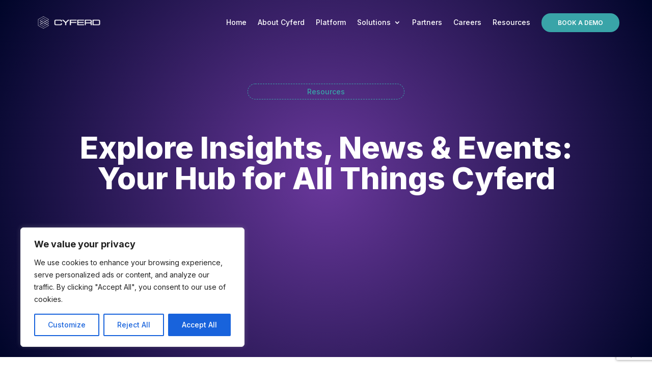

--- FILE ---
content_type: text/html; charset=utf-8
request_url: https://www.google.com/recaptcha/api2/anchor?ar=1&k=6LfFOC0gAAAAAE8bWWzD--OtUe36L5pz9Iq3Ymr1&co=aHR0cHM6Ly9jeWZlcmQuY29tOjQ0Mw..&hl=en&v=PoyoqOPhxBO7pBk68S4YbpHZ&size=invisible&anchor-ms=20000&execute-ms=30000&cb=61891l1m4zkj
body_size: 48617
content:
<!DOCTYPE HTML><html dir="ltr" lang="en"><head><meta http-equiv="Content-Type" content="text/html; charset=UTF-8">
<meta http-equiv="X-UA-Compatible" content="IE=edge">
<title>reCAPTCHA</title>
<style type="text/css">
/* cyrillic-ext */
@font-face {
  font-family: 'Roboto';
  font-style: normal;
  font-weight: 400;
  font-stretch: 100%;
  src: url(//fonts.gstatic.com/s/roboto/v48/KFO7CnqEu92Fr1ME7kSn66aGLdTylUAMa3GUBHMdazTgWw.woff2) format('woff2');
  unicode-range: U+0460-052F, U+1C80-1C8A, U+20B4, U+2DE0-2DFF, U+A640-A69F, U+FE2E-FE2F;
}
/* cyrillic */
@font-face {
  font-family: 'Roboto';
  font-style: normal;
  font-weight: 400;
  font-stretch: 100%;
  src: url(//fonts.gstatic.com/s/roboto/v48/KFO7CnqEu92Fr1ME7kSn66aGLdTylUAMa3iUBHMdazTgWw.woff2) format('woff2');
  unicode-range: U+0301, U+0400-045F, U+0490-0491, U+04B0-04B1, U+2116;
}
/* greek-ext */
@font-face {
  font-family: 'Roboto';
  font-style: normal;
  font-weight: 400;
  font-stretch: 100%;
  src: url(//fonts.gstatic.com/s/roboto/v48/KFO7CnqEu92Fr1ME7kSn66aGLdTylUAMa3CUBHMdazTgWw.woff2) format('woff2');
  unicode-range: U+1F00-1FFF;
}
/* greek */
@font-face {
  font-family: 'Roboto';
  font-style: normal;
  font-weight: 400;
  font-stretch: 100%;
  src: url(//fonts.gstatic.com/s/roboto/v48/KFO7CnqEu92Fr1ME7kSn66aGLdTylUAMa3-UBHMdazTgWw.woff2) format('woff2');
  unicode-range: U+0370-0377, U+037A-037F, U+0384-038A, U+038C, U+038E-03A1, U+03A3-03FF;
}
/* math */
@font-face {
  font-family: 'Roboto';
  font-style: normal;
  font-weight: 400;
  font-stretch: 100%;
  src: url(//fonts.gstatic.com/s/roboto/v48/KFO7CnqEu92Fr1ME7kSn66aGLdTylUAMawCUBHMdazTgWw.woff2) format('woff2');
  unicode-range: U+0302-0303, U+0305, U+0307-0308, U+0310, U+0312, U+0315, U+031A, U+0326-0327, U+032C, U+032F-0330, U+0332-0333, U+0338, U+033A, U+0346, U+034D, U+0391-03A1, U+03A3-03A9, U+03B1-03C9, U+03D1, U+03D5-03D6, U+03F0-03F1, U+03F4-03F5, U+2016-2017, U+2034-2038, U+203C, U+2040, U+2043, U+2047, U+2050, U+2057, U+205F, U+2070-2071, U+2074-208E, U+2090-209C, U+20D0-20DC, U+20E1, U+20E5-20EF, U+2100-2112, U+2114-2115, U+2117-2121, U+2123-214F, U+2190, U+2192, U+2194-21AE, U+21B0-21E5, U+21F1-21F2, U+21F4-2211, U+2213-2214, U+2216-22FF, U+2308-230B, U+2310, U+2319, U+231C-2321, U+2336-237A, U+237C, U+2395, U+239B-23B7, U+23D0, U+23DC-23E1, U+2474-2475, U+25AF, U+25B3, U+25B7, U+25BD, U+25C1, U+25CA, U+25CC, U+25FB, U+266D-266F, U+27C0-27FF, U+2900-2AFF, U+2B0E-2B11, U+2B30-2B4C, U+2BFE, U+3030, U+FF5B, U+FF5D, U+1D400-1D7FF, U+1EE00-1EEFF;
}
/* symbols */
@font-face {
  font-family: 'Roboto';
  font-style: normal;
  font-weight: 400;
  font-stretch: 100%;
  src: url(//fonts.gstatic.com/s/roboto/v48/KFO7CnqEu92Fr1ME7kSn66aGLdTylUAMaxKUBHMdazTgWw.woff2) format('woff2');
  unicode-range: U+0001-000C, U+000E-001F, U+007F-009F, U+20DD-20E0, U+20E2-20E4, U+2150-218F, U+2190, U+2192, U+2194-2199, U+21AF, U+21E6-21F0, U+21F3, U+2218-2219, U+2299, U+22C4-22C6, U+2300-243F, U+2440-244A, U+2460-24FF, U+25A0-27BF, U+2800-28FF, U+2921-2922, U+2981, U+29BF, U+29EB, U+2B00-2BFF, U+4DC0-4DFF, U+FFF9-FFFB, U+10140-1018E, U+10190-1019C, U+101A0, U+101D0-101FD, U+102E0-102FB, U+10E60-10E7E, U+1D2C0-1D2D3, U+1D2E0-1D37F, U+1F000-1F0FF, U+1F100-1F1AD, U+1F1E6-1F1FF, U+1F30D-1F30F, U+1F315, U+1F31C, U+1F31E, U+1F320-1F32C, U+1F336, U+1F378, U+1F37D, U+1F382, U+1F393-1F39F, U+1F3A7-1F3A8, U+1F3AC-1F3AF, U+1F3C2, U+1F3C4-1F3C6, U+1F3CA-1F3CE, U+1F3D4-1F3E0, U+1F3ED, U+1F3F1-1F3F3, U+1F3F5-1F3F7, U+1F408, U+1F415, U+1F41F, U+1F426, U+1F43F, U+1F441-1F442, U+1F444, U+1F446-1F449, U+1F44C-1F44E, U+1F453, U+1F46A, U+1F47D, U+1F4A3, U+1F4B0, U+1F4B3, U+1F4B9, U+1F4BB, U+1F4BF, U+1F4C8-1F4CB, U+1F4D6, U+1F4DA, U+1F4DF, U+1F4E3-1F4E6, U+1F4EA-1F4ED, U+1F4F7, U+1F4F9-1F4FB, U+1F4FD-1F4FE, U+1F503, U+1F507-1F50B, U+1F50D, U+1F512-1F513, U+1F53E-1F54A, U+1F54F-1F5FA, U+1F610, U+1F650-1F67F, U+1F687, U+1F68D, U+1F691, U+1F694, U+1F698, U+1F6AD, U+1F6B2, U+1F6B9-1F6BA, U+1F6BC, U+1F6C6-1F6CF, U+1F6D3-1F6D7, U+1F6E0-1F6EA, U+1F6F0-1F6F3, U+1F6F7-1F6FC, U+1F700-1F7FF, U+1F800-1F80B, U+1F810-1F847, U+1F850-1F859, U+1F860-1F887, U+1F890-1F8AD, U+1F8B0-1F8BB, U+1F8C0-1F8C1, U+1F900-1F90B, U+1F93B, U+1F946, U+1F984, U+1F996, U+1F9E9, U+1FA00-1FA6F, U+1FA70-1FA7C, U+1FA80-1FA89, U+1FA8F-1FAC6, U+1FACE-1FADC, U+1FADF-1FAE9, U+1FAF0-1FAF8, U+1FB00-1FBFF;
}
/* vietnamese */
@font-face {
  font-family: 'Roboto';
  font-style: normal;
  font-weight: 400;
  font-stretch: 100%;
  src: url(//fonts.gstatic.com/s/roboto/v48/KFO7CnqEu92Fr1ME7kSn66aGLdTylUAMa3OUBHMdazTgWw.woff2) format('woff2');
  unicode-range: U+0102-0103, U+0110-0111, U+0128-0129, U+0168-0169, U+01A0-01A1, U+01AF-01B0, U+0300-0301, U+0303-0304, U+0308-0309, U+0323, U+0329, U+1EA0-1EF9, U+20AB;
}
/* latin-ext */
@font-face {
  font-family: 'Roboto';
  font-style: normal;
  font-weight: 400;
  font-stretch: 100%;
  src: url(//fonts.gstatic.com/s/roboto/v48/KFO7CnqEu92Fr1ME7kSn66aGLdTylUAMa3KUBHMdazTgWw.woff2) format('woff2');
  unicode-range: U+0100-02BA, U+02BD-02C5, U+02C7-02CC, U+02CE-02D7, U+02DD-02FF, U+0304, U+0308, U+0329, U+1D00-1DBF, U+1E00-1E9F, U+1EF2-1EFF, U+2020, U+20A0-20AB, U+20AD-20C0, U+2113, U+2C60-2C7F, U+A720-A7FF;
}
/* latin */
@font-face {
  font-family: 'Roboto';
  font-style: normal;
  font-weight: 400;
  font-stretch: 100%;
  src: url(//fonts.gstatic.com/s/roboto/v48/KFO7CnqEu92Fr1ME7kSn66aGLdTylUAMa3yUBHMdazQ.woff2) format('woff2');
  unicode-range: U+0000-00FF, U+0131, U+0152-0153, U+02BB-02BC, U+02C6, U+02DA, U+02DC, U+0304, U+0308, U+0329, U+2000-206F, U+20AC, U+2122, U+2191, U+2193, U+2212, U+2215, U+FEFF, U+FFFD;
}
/* cyrillic-ext */
@font-face {
  font-family: 'Roboto';
  font-style: normal;
  font-weight: 500;
  font-stretch: 100%;
  src: url(//fonts.gstatic.com/s/roboto/v48/KFO7CnqEu92Fr1ME7kSn66aGLdTylUAMa3GUBHMdazTgWw.woff2) format('woff2');
  unicode-range: U+0460-052F, U+1C80-1C8A, U+20B4, U+2DE0-2DFF, U+A640-A69F, U+FE2E-FE2F;
}
/* cyrillic */
@font-face {
  font-family: 'Roboto';
  font-style: normal;
  font-weight: 500;
  font-stretch: 100%;
  src: url(//fonts.gstatic.com/s/roboto/v48/KFO7CnqEu92Fr1ME7kSn66aGLdTylUAMa3iUBHMdazTgWw.woff2) format('woff2');
  unicode-range: U+0301, U+0400-045F, U+0490-0491, U+04B0-04B1, U+2116;
}
/* greek-ext */
@font-face {
  font-family: 'Roboto';
  font-style: normal;
  font-weight: 500;
  font-stretch: 100%;
  src: url(//fonts.gstatic.com/s/roboto/v48/KFO7CnqEu92Fr1ME7kSn66aGLdTylUAMa3CUBHMdazTgWw.woff2) format('woff2');
  unicode-range: U+1F00-1FFF;
}
/* greek */
@font-face {
  font-family: 'Roboto';
  font-style: normal;
  font-weight: 500;
  font-stretch: 100%;
  src: url(//fonts.gstatic.com/s/roboto/v48/KFO7CnqEu92Fr1ME7kSn66aGLdTylUAMa3-UBHMdazTgWw.woff2) format('woff2');
  unicode-range: U+0370-0377, U+037A-037F, U+0384-038A, U+038C, U+038E-03A1, U+03A3-03FF;
}
/* math */
@font-face {
  font-family: 'Roboto';
  font-style: normal;
  font-weight: 500;
  font-stretch: 100%;
  src: url(//fonts.gstatic.com/s/roboto/v48/KFO7CnqEu92Fr1ME7kSn66aGLdTylUAMawCUBHMdazTgWw.woff2) format('woff2');
  unicode-range: U+0302-0303, U+0305, U+0307-0308, U+0310, U+0312, U+0315, U+031A, U+0326-0327, U+032C, U+032F-0330, U+0332-0333, U+0338, U+033A, U+0346, U+034D, U+0391-03A1, U+03A3-03A9, U+03B1-03C9, U+03D1, U+03D5-03D6, U+03F0-03F1, U+03F4-03F5, U+2016-2017, U+2034-2038, U+203C, U+2040, U+2043, U+2047, U+2050, U+2057, U+205F, U+2070-2071, U+2074-208E, U+2090-209C, U+20D0-20DC, U+20E1, U+20E5-20EF, U+2100-2112, U+2114-2115, U+2117-2121, U+2123-214F, U+2190, U+2192, U+2194-21AE, U+21B0-21E5, U+21F1-21F2, U+21F4-2211, U+2213-2214, U+2216-22FF, U+2308-230B, U+2310, U+2319, U+231C-2321, U+2336-237A, U+237C, U+2395, U+239B-23B7, U+23D0, U+23DC-23E1, U+2474-2475, U+25AF, U+25B3, U+25B7, U+25BD, U+25C1, U+25CA, U+25CC, U+25FB, U+266D-266F, U+27C0-27FF, U+2900-2AFF, U+2B0E-2B11, U+2B30-2B4C, U+2BFE, U+3030, U+FF5B, U+FF5D, U+1D400-1D7FF, U+1EE00-1EEFF;
}
/* symbols */
@font-face {
  font-family: 'Roboto';
  font-style: normal;
  font-weight: 500;
  font-stretch: 100%;
  src: url(//fonts.gstatic.com/s/roboto/v48/KFO7CnqEu92Fr1ME7kSn66aGLdTylUAMaxKUBHMdazTgWw.woff2) format('woff2');
  unicode-range: U+0001-000C, U+000E-001F, U+007F-009F, U+20DD-20E0, U+20E2-20E4, U+2150-218F, U+2190, U+2192, U+2194-2199, U+21AF, U+21E6-21F0, U+21F3, U+2218-2219, U+2299, U+22C4-22C6, U+2300-243F, U+2440-244A, U+2460-24FF, U+25A0-27BF, U+2800-28FF, U+2921-2922, U+2981, U+29BF, U+29EB, U+2B00-2BFF, U+4DC0-4DFF, U+FFF9-FFFB, U+10140-1018E, U+10190-1019C, U+101A0, U+101D0-101FD, U+102E0-102FB, U+10E60-10E7E, U+1D2C0-1D2D3, U+1D2E0-1D37F, U+1F000-1F0FF, U+1F100-1F1AD, U+1F1E6-1F1FF, U+1F30D-1F30F, U+1F315, U+1F31C, U+1F31E, U+1F320-1F32C, U+1F336, U+1F378, U+1F37D, U+1F382, U+1F393-1F39F, U+1F3A7-1F3A8, U+1F3AC-1F3AF, U+1F3C2, U+1F3C4-1F3C6, U+1F3CA-1F3CE, U+1F3D4-1F3E0, U+1F3ED, U+1F3F1-1F3F3, U+1F3F5-1F3F7, U+1F408, U+1F415, U+1F41F, U+1F426, U+1F43F, U+1F441-1F442, U+1F444, U+1F446-1F449, U+1F44C-1F44E, U+1F453, U+1F46A, U+1F47D, U+1F4A3, U+1F4B0, U+1F4B3, U+1F4B9, U+1F4BB, U+1F4BF, U+1F4C8-1F4CB, U+1F4D6, U+1F4DA, U+1F4DF, U+1F4E3-1F4E6, U+1F4EA-1F4ED, U+1F4F7, U+1F4F9-1F4FB, U+1F4FD-1F4FE, U+1F503, U+1F507-1F50B, U+1F50D, U+1F512-1F513, U+1F53E-1F54A, U+1F54F-1F5FA, U+1F610, U+1F650-1F67F, U+1F687, U+1F68D, U+1F691, U+1F694, U+1F698, U+1F6AD, U+1F6B2, U+1F6B9-1F6BA, U+1F6BC, U+1F6C6-1F6CF, U+1F6D3-1F6D7, U+1F6E0-1F6EA, U+1F6F0-1F6F3, U+1F6F7-1F6FC, U+1F700-1F7FF, U+1F800-1F80B, U+1F810-1F847, U+1F850-1F859, U+1F860-1F887, U+1F890-1F8AD, U+1F8B0-1F8BB, U+1F8C0-1F8C1, U+1F900-1F90B, U+1F93B, U+1F946, U+1F984, U+1F996, U+1F9E9, U+1FA00-1FA6F, U+1FA70-1FA7C, U+1FA80-1FA89, U+1FA8F-1FAC6, U+1FACE-1FADC, U+1FADF-1FAE9, U+1FAF0-1FAF8, U+1FB00-1FBFF;
}
/* vietnamese */
@font-face {
  font-family: 'Roboto';
  font-style: normal;
  font-weight: 500;
  font-stretch: 100%;
  src: url(//fonts.gstatic.com/s/roboto/v48/KFO7CnqEu92Fr1ME7kSn66aGLdTylUAMa3OUBHMdazTgWw.woff2) format('woff2');
  unicode-range: U+0102-0103, U+0110-0111, U+0128-0129, U+0168-0169, U+01A0-01A1, U+01AF-01B0, U+0300-0301, U+0303-0304, U+0308-0309, U+0323, U+0329, U+1EA0-1EF9, U+20AB;
}
/* latin-ext */
@font-face {
  font-family: 'Roboto';
  font-style: normal;
  font-weight: 500;
  font-stretch: 100%;
  src: url(//fonts.gstatic.com/s/roboto/v48/KFO7CnqEu92Fr1ME7kSn66aGLdTylUAMa3KUBHMdazTgWw.woff2) format('woff2');
  unicode-range: U+0100-02BA, U+02BD-02C5, U+02C7-02CC, U+02CE-02D7, U+02DD-02FF, U+0304, U+0308, U+0329, U+1D00-1DBF, U+1E00-1E9F, U+1EF2-1EFF, U+2020, U+20A0-20AB, U+20AD-20C0, U+2113, U+2C60-2C7F, U+A720-A7FF;
}
/* latin */
@font-face {
  font-family: 'Roboto';
  font-style: normal;
  font-weight: 500;
  font-stretch: 100%;
  src: url(//fonts.gstatic.com/s/roboto/v48/KFO7CnqEu92Fr1ME7kSn66aGLdTylUAMa3yUBHMdazQ.woff2) format('woff2');
  unicode-range: U+0000-00FF, U+0131, U+0152-0153, U+02BB-02BC, U+02C6, U+02DA, U+02DC, U+0304, U+0308, U+0329, U+2000-206F, U+20AC, U+2122, U+2191, U+2193, U+2212, U+2215, U+FEFF, U+FFFD;
}
/* cyrillic-ext */
@font-face {
  font-family: 'Roboto';
  font-style: normal;
  font-weight: 900;
  font-stretch: 100%;
  src: url(//fonts.gstatic.com/s/roboto/v48/KFO7CnqEu92Fr1ME7kSn66aGLdTylUAMa3GUBHMdazTgWw.woff2) format('woff2');
  unicode-range: U+0460-052F, U+1C80-1C8A, U+20B4, U+2DE0-2DFF, U+A640-A69F, U+FE2E-FE2F;
}
/* cyrillic */
@font-face {
  font-family: 'Roboto';
  font-style: normal;
  font-weight: 900;
  font-stretch: 100%;
  src: url(//fonts.gstatic.com/s/roboto/v48/KFO7CnqEu92Fr1ME7kSn66aGLdTylUAMa3iUBHMdazTgWw.woff2) format('woff2');
  unicode-range: U+0301, U+0400-045F, U+0490-0491, U+04B0-04B1, U+2116;
}
/* greek-ext */
@font-face {
  font-family: 'Roboto';
  font-style: normal;
  font-weight: 900;
  font-stretch: 100%;
  src: url(//fonts.gstatic.com/s/roboto/v48/KFO7CnqEu92Fr1ME7kSn66aGLdTylUAMa3CUBHMdazTgWw.woff2) format('woff2');
  unicode-range: U+1F00-1FFF;
}
/* greek */
@font-face {
  font-family: 'Roboto';
  font-style: normal;
  font-weight: 900;
  font-stretch: 100%;
  src: url(//fonts.gstatic.com/s/roboto/v48/KFO7CnqEu92Fr1ME7kSn66aGLdTylUAMa3-UBHMdazTgWw.woff2) format('woff2');
  unicode-range: U+0370-0377, U+037A-037F, U+0384-038A, U+038C, U+038E-03A1, U+03A3-03FF;
}
/* math */
@font-face {
  font-family: 'Roboto';
  font-style: normal;
  font-weight: 900;
  font-stretch: 100%;
  src: url(//fonts.gstatic.com/s/roboto/v48/KFO7CnqEu92Fr1ME7kSn66aGLdTylUAMawCUBHMdazTgWw.woff2) format('woff2');
  unicode-range: U+0302-0303, U+0305, U+0307-0308, U+0310, U+0312, U+0315, U+031A, U+0326-0327, U+032C, U+032F-0330, U+0332-0333, U+0338, U+033A, U+0346, U+034D, U+0391-03A1, U+03A3-03A9, U+03B1-03C9, U+03D1, U+03D5-03D6, U+03F0-03F1, U+03F4-03F5, U+2016-2017, U+2034-2038, U+203C, U+2040, U+2043, U+2047, U+2050, U+2057, U+205F, U+2070-2071, U+2074-208E, U+2090-209C, U+20D0-20DC, U+20E1, U+20E5-20EF, U+2100-2112, U+2114-2115, U+2117-2121, U+2123-214F, U+2190, U+2192, U+2194-21AE, U+21B0-21E5, U+21F1-21F2, U+21F4-2211, U+2213-2214, U+2216-22FF, U+2308-230B, U+2310, U+2319, U+231C-2321, U+2336-237A, U+237C, U+2395, U+239B-23B7, U+23D0, U+23DC-23E1, U+2474-2475, U+25AF, U+25B3, U+25B7, U+25BD, U+25C1, U+25CA, U+25CC, U+25FB, U+266D-266F, U+27C0-27FF, U+2900-2AFF, U+2B0E-2B11, U+2B30-2B4C, U+2BFE, U+3030, U+FF5B, U+FF5D, U+1D400-1D7FF, U+1EE00-1EEFF;
}
/* symbols */
@font-face {
  font-family: 'Roboto';
  font-style: normal;
  font-weight: 900;
  font-stretch: 100%;
  src: url(//fonts.gstatic.com/s/roboto/v48/KFO7CnqEu92Fr1ME7kSn66aGLdTylUAMaxKUBHMdazTgWw.woff2) format('woff2');
  unicode-range: U+0001-000C, U+000E-001F, U+007F-009F, U+20DD-20E0, U+20E2-20E4, U+2150-218F, U+2190, U+2192, U+2194-2199, U+21AF, U+21E6-21F0, U+21F3, U+2218-2219, U+2299, U+22C4-22C6, U+2300-243F, U+2440-244A, U+2460-24FF, U+25A0-27BF, U+2800-28FF, U+2921-2922, U+2981, U+29BF, U+29EB, U+2B00-2BFF, U+4DC0-4DFF, U+FFF9-FFFB, U+10140-1018E, U+10190-1019C, U+101A0, U+101D0-101FD, U+102E0-102FB, U+10E60-10E7E, U+1D2C0-1D2D3, U+1D2E0-1D37F, U+1F000-1F0FF, U+1F100-1F1AD, U+1F1E6-1F1FF, U+1F30D-1F30F, U+1F315, U+1F31C, U+1F31E, U+1F320-1F32C, U+1F336, U+1F378, U+1F37D, U+1F382, U+1F393-1F39F, U+1F3A7-1F3A8, U+1F3AC-1F3AF, U+1F3C2, U+1F3C4-1F3C6, U+1F3CA-1F3CE, U+1F3D4-1F3E0, U+1F3ED, U+1F3F1-1F3F3, U+1F3F5-1F3F7, U+1F408, U+1F415, U+1F41F, U+1F426, U+1F43F, U+1F441-1F442, U+1F444, U+1F446-1F449, U+1F44C-1F44E, U+1F453, U+1F46A, U+1F47D, U+1F4A3, U+1F4B0, U+1F4B3, U+1F4B9, U+1F4BB, U+1F4BF, U+1F4C8-1F4CB, U+1F4D6, U+1F4DA, U+1F4DF, U+1F4E3-1F4E6, U+1F4EA-1F4ED, U+1F4F7, U+1F4F9-1F4FB, U+1F4FD-1F4FE, U+1F503, U+1F507-1F50B, U+1F50D, U+1F512-1F513, U+1F53E-1F54A, U+1F54F-1F5FA, U+1F610, U+1F650-1F67F, U+1F687, U+1F68D, U+1F691, U+1F694, U+1F698, U+1F6AD, U+1F6B2, U+1F6B9-1F6BA, U+1F6BC, U+1F6C6-1F6CF, U+1F6D3-1F6D7, U+1F6E0-1F6EA, U+1F6F0-1F6F3, U+1F6F7-1F6FC, U+1F700-1F7FF, U+1F800-1F80B, U+1F810-1F847, U+1F850-1F859, U+1F860-1F887, U+1F890-1F8AD, U+1F8B0-1F8BB, U+1F8C0-1F8C1, U+1F900-1F90B, U+1F93B, U+1F946, U+1F984, U+1F996, U+1F9E9, U+1FA00-1FA6F, U+1FA70-1FA7C, U+1FA80-1FA89, U+1FA8F-1FAC6, U+1FACE-1FADC, U+1FADF-1FAE9, U+1FAF0-1FAF8, U+1FB00-1FBFF;
}
/* vietnamese */
@font-face {
  font-family: 'Roboto';
  font-style: normal;
  font-weight: 900;
  font-stretch: 100%;
  src: url(//fonts.gstatic.com/s/roboto/v48/KFO7CnqEu92Fr1ME7kSn66aGLdTylUAMa3OUBHMdazTgWw.woff2) format('woff2');
  unicode-range: U+0102-0103, U+0110-0111, U+0128-0129, U+0168-0169, U+01A0-01A1, U+01AF-01B0, U+0300-0301, U+0303-0304, U+0308-0309, U+0323, U+0329, U+1EA0-1EF9, U+20AB;
}
/* latin-ext */
@font-face {
  font-family: 'Roboto';
  font-style: normal;
  font-weight: 900;
  font-stretch: 100%;
  src: url(//fonts.gstatic.com/s/roboto/v48/KFO7CnqEu92Fr1ME7kSn66aGLdTylUAMa3KUBHMdazTgWw.woff2) format('woff2');
  unicode-range: U+0100-02BA, U+02BD-02C5, U+02C7-02CC, U+02CE-02D7, U+02DD-02FF, U+0304, U+0308, U+0329, U+1D00-1DBF, U+1E00-1E9F, U+1EF2-1EFF, U+2020, U+20A0-20AB, U+20AD-20C0, U+2113, U+2C60-2C7F, U+A720-A7FF;
}
/* latin */
@font-face {
  font-family: 'Roboto';
  font-style: normal;
  font-weight: 900;
  font-stretch: 100%;
  src: url(//fonts.gstatic.com/s/roboto/v48/KFO7CnqEu92Fr1ME7kSn66aGLdTylUAMa3yUBHMdazQ.woff2) format('woff2');
  unicode-range: U+0000-00FF, U+0131, U+0152-0153, U+02BB-02BC, U+02C6, U+02DA, U+02DC, U+0304, U+0308, U+0329, U+2000-206F, U+20AC, U+2122, U+2191, U+2193, U+2212, U+2215, U+FEFF, U+FFFD;
}

</style>
<link rel="stylesheet" type="text/css" href="https://www.gstatic.com/recaptcha/releases/PoyoqOPhxBO7pBk68S4YbpHZ/styles__ltr.css">
<script nonce="h3ETqZH1Rrg6gQLgZkvNUQ" type="text/javascript">window['__recaptcha_api'] = 'https://www.google.com/recaptcha/api2/';</script>
<script type="text/javascript" src="https://www.gstatic.com/recaptcha/releases/PoyoqOPhxBO7pBk68S4YbpHZ/recaptcha__en.js" nonce="h3ETqZH1Rrg6gQLgZkvNUQ">
      
    </script></head>
<body><div id="rc-anchor-alert" class="rc-anchor-alert"></div>
<input type="hidden" id="recaptcha-token" value="[base64]">
<script type="text/javascript" nonce="h3ETqZH1Rrg6gQLgZkvNUQ">
      recaptcha.anchor.Main.init("[\x22ainput\x22,[\x22bgdata\x22,\x22\x22,\[base64]/[base64]/[base64]/[base64]/[base64]/[base64]/KGcoTywyNTMsTy5PKSxVRyhPLEMpKTpnKE8sMjUzLEMpLE8pKSxsKSksTykpfSxieT1mdW5jdGlvbihDLE8sdSxsKXtmb3IobD0odT1SKEMpLDApO08+MDtPLS0pbD1sPDw4fFooQyk7ZyhDLHUsbCl9LFVHPWZ1bmN0aW9uKEMsTyl7Qy5pLmxlbmd0aD4xMDQ/[base64]/[base64]/[base64]/[base64]/[base64]/[base64]/[base64]\\u003d\x22,\[base64]\\u003d\x22,\x22RWdxw7vCjWYpw4LClFbDkcKQwocJHMKEwod8X8OiHBfDsz1owqFQw7Urwr/CkjrDncKJOFvDoA7DmQ7DoxPCnE5+woYlUWXCi3zCqFgPNsKCw6HDjMKfAyTDjlRww4fDh8O5wqN4CWzDuMKiVMKQLMOMwod7ECjCjcKzYCLDjsK1C11BUsO9w7nChAvCm8Kww5PChCnCrjAew5nDvcKUUsKUw7bCtMK+w7nCg2/DkwIJBcOCGVvCnn7DmU09GMKXEyEdw7txFCtbFMObwpXCtcKGb8Kqw5vDnnAEwqQbwqLClhnDuMOEwppiwrrDpQzDgzrDhll8SsOaP0rCrg7Djz/[base64]/CrcKRKDFAQMKuGT/CgWXCvWxMUTE/w5rCt8KpwqTCt2PDtMOYwrY2LcK3w4nCikjClsKRccKJw6cyBsKTwrvDh07DtiPCrsKswr7CoiHDssK+f8OMw7fCh0gmBsK6wr9hcsOMfiF0TcKSw541wrJ1w4nDi3U+wrLDgnh8Q2crCsKFHiY8PETDs2V4Tx9qADceWxHDhTzDvQ/[base64]/Dq8ObQh/CqF/Di8Opw63CqGbCocKKwpJFwqVmwpshwotFY8OBU0fCssOta2hHNMK1w6Nif1MBw5EwwqLDnG9de8Oiwqw7w5dUJ8ORVcKpwqnDgsK0a2/CpyzCuGTDhcOoJsK6woETNw7CshTCgsO/wobCpsKEw7bCrn7ClMOMwp3Dg8OvwoLCq8OoIMKjYEAADCPCpcOiw7/DrRJrSgxSP8OSPRQKwqHDhzLDl8OcwpjDp8Ofw6zDvhPDqxEQw7XCsiLDl0suw4DCjMKKRcKXw4LDmcOgw6sOwoVUw5HCi0kdw4lCw4dua8KRwrLDksOyKMK+wqDCjQnCscKHwpXCmMK/fl7Cs8ONw4gww4ZIw4Edw4YTw7HDr0nCl8K8w5LDn8Ktw6TDj8Odw6VKwqfDlC3DpnAGwp3DiT/CnMOGCFkYfyHDhXDCm1oNAVptw6fCmsKmwovDjMKrFsOcDB4iw7Bow5xBw5/Dm8Kqw5t/[base64]/w593wpM0aX/Dq8KrHwUwwqgeIEnClcOgw4lEc8KCwpvDikcSwr9CwrDCgGfDoWJ4w5HClwZpRHBZNURYDsKmwoY0wq4JQ8Oqwq4kwqpHfCjCksKpw51Aw7dkIcOew6/DvDokwpfDtmfDsC1oMjBxw784cMKVNMKOw60rw4kEAsKTw5XCrkPCrj3CmcOHw4LCpcO8LlTDpRzCggpJwoAYw61CLFcNwpTDh8ObDn1YeMO9w4xfNWAqwrx+AhHClwZIfMO7wqMqw6tXfsK7b8OtXgIDw6vCnQROGAg6RMO/[base64]/bMONCy0DTX/CkRoXw4XDk8KGw5k/wo81KQd4PBjCiEjDq8K1w7l5U2pBwpbDpjzDrlJuWhYIVcO+w45vDSgpW8Omw6TCn8KEVcKhwqJJFn5eCcO0w7o0EMKgw7XDjsKNK8OhMiZ9wqnDimzDg8OmLCDClcOHUHQ0w6fDlnTDjkfDtWZJwp1qwpgsw4RNwoHCiQrClCzDiSN/w7USw7ciw7fDrMKtwqjCpcOaFn/Ds8OQbBI5w4J8wrRHwqB6w4UFEHNzw7LDoMOkw4vCqMK1wphJdU5fwq5TUUDClsOAwoPClcKTwooJw5k+EXZhLBFfTnB1w7xiwrnCicK4wojCjjXDuMKdw4vDoFZnw7tHw49dw7PDmAjDkMKiw5zCkMOWw4DChAUWbcKqesKKw7dvVcKBwqvDm8KcMMOJWsK9wo/Cp0ELw5p+w5/Dg8KvBsOhMmfCqcOmwr1kw5vDocOWw4TDlHY+w7PDvMODw6ACwoDCo317wqNhB8OgwoTDg8K3KDTDg8OCwrVkW8ONc8OVwonDpUHDoB4cwqTDvF9ww5xXG8KiwqEyKMKcQ8OtOGQww695T8OgcsKnGcKaVcKhVMK1YwNLwoVkworCo8Otwo/[base64]/CqAHDoMOyIsOUH8KCw7UKVEshw41+wrJtYDrDgV3Cq3zDuzfCvw7CocOvKsOHw50zwrzDk1zDpcOswrN/wqXDvMOOSlYVCsOrb8KBwp8gwp8fw4FlMEXDlRnDjcOARCTCh8OHfkVkw5BBQ8KTw6YIw5BFcBcmw6DDuE3ConnDvMKGBMKELDvDqQloB8KIw5zDlsO+w7DChTR0AQ/Di3XDlsOIw5PDkwPCixLCksK6ahPDgk/Dq37DuT/DpkDDj8Kawp4+asOuWX/DrSxdBGDCnsK4wpFZwq0TaMOewrdUwqTCuMOyw5InwpHDisKiwrfDq0PDpzJxwpPCk3zCoFwqdVp8QX4dwrY4TcOjwrdsw6xww4PDtAfDsS5zASc8w6jCgsOOOhorwoHDncKHw5/CpMKADyLCsMK7YlHCoxLDvgHDqMKkw5/[base64]/wphHwrQhw71bF8OYPsK6EcO6S8Kdw5UbP8OPFMOzwozDkyDCvMKPElbChcOpw4R6wo1EAmt8W3TDjXVDw57DusOAfU0kwobCkDLDqCkSb8OWZEFweQ0fLsKaQkpnNsOQL8OHQ3rDqsO7UlfDm8KfwpR/e2rDucKMwozDnGnDh2fDozJ+w5rCu8KnKMOOBMK5VUTCssOJXcOJwqPCr0rCpikYwqPCscKIw6DCom3Dh1jChsOfFcKUK2duDMK7w4fDtcK1woIZw6bDo8OBecOYw4NXwoMHLD7Di8Kyw6UOUDQxwodwLFzClxDCvyHCuDtaw7Y5SsK3w6fDlhVMwr1EDH/[base64]/A8KwwqA8w5AdSQTCpcKxw5DCrMO2Xwkaw5IKw5TCmsOeTsO8P8KvTcKdI8KZC0EJwrcdZ3h9Ki/CkF5Vw6vDqGNhwq92PRRfQMOiPsKmwpIvL8KyKwMfwq42c8OJwpkpLMOJw5dMwoUAHj3DpcOOwqF5F8KUwql1X8O9ViPDmWHDv27DiybCjnDCogc/[base64]/[base64]/DlQsBVcO9w5zDjMKww67DsEfChFBGeMOTF8OtEcOVw4HDncKsIAAywpDDkcOgdER2KMKCLg/DvmBTwpgBRg5iXsOXRHvDqlLCl8OjKMOaWDjCjkAAZcKrWsKsw6LCqRxFWsORwoDCjcKMw6HDthFZw7subsKOwo0CDE/CoBtPI0R9w6w0wpcFX8OcGyl4UsOpa2DDlwsIO8OawqAhwrzCoMKeccKOw7/Cg8Kewp8ERi3ChMOHw7PChm3Cnl4+wqEuw49Xw7zDtFTCq8OIHcKqw48cOcKwccKawqU7A8Omw6BVw7vDncKBw7XDoAjCl3JYXMOBw5grJR7CssKWVMKwXcOnUjAXKVbCtMOkTiMsbMOSTcOAwp8tAn3DqSQjK2cvwqN/wr82Z8K/bsOqw73DryLCjmpcdk/DixbDicKTBcKVQRIOw4okTA7CkVZAwr4ww6HDicOsNVTCllHDrMKtc8K/[base64]/w5vDu8KvXcKNw4fCuWvDqkzDrwV6wpBnw6MnwrJZIMOOw6XDjcOPRcKcwqHCn2rDqMKRdsOJwrLCqMOxw7bCqMKxw4hww40Gw7FkFQHCvBHDhF9WV8OPacObecO+w7zChyZcw7oKeyrCikcYw4kvUx/CmcKmwpDCuMKvwpLDmBVmw6fCusOXFcOPw5Vuw6EwLsKlw41wPsKKwo3DpFTDjsK5w5HChBcCP8KTw5gQPzLDlsOJDFrCmsOUHlxTfirDlFXDrER2w4k0ecKaD8Oew7nCl8K3GkrDuMO3wp7DhsK5w597w79ZScK4wprCh8Kuw7/DmVHCmsOSJ19udVnCgcOrwpZ8XglIwqfDoGd5R8K3wrApb8KwBm/Chi3ChUjDhElSIy/DvsOkwpBrPcOgPDDCocO4OSxKwpzDnsKgwrTDnk/CmW1Iw4U5KMKfEMKXEAoAwrfDsCbDmsOxcD7DjWxPwrPDgcKEwpQECsOGdUTCtcKeQCrCkm5sCcK7KsOAwq7DkcKEOsKLBsOFC19/wpnCi8KZwrfDqsOdA3nDnsKlw5opHcOIw6DDsMKKwodQHA/[base64]/w7jCv8KcJ8OvfhLCnm/DqMO3wrDDtBjDksK9wqFOFz3DpC5rwqlwZsOiw4Mow69/[base64]/Dj8KzKnjDhXlMW0Nrw53CqFHDnsOkw4PDvmYswpYNw7QqwrIgV1/CkDjDgcKVwp/DmMKvRsO7QWdjeAfDhcKVQhDDolUGwpbCrnB8w402HkJbXjFaw6DCpMKXAj0nwo7DkVxFw5MJwpHCj8OHWCPDkMKrwrjCqG/Dkjttw4nClsKVN8KCwpbDj8OLw5BawoRDKsOFEMKbPMOFwrXCmMKtw6TDgVPCqj7DvsObQcK5w73CjsKZDcORwr4jG2DCmhXDikl2wrfCoU1dwpTDtsOqJcOSYcOtKQ3Dj3bCssOSFMKRwq1Pw5bDrcK/w5TDsz0aMcOgKVrCpVrCkHLChEfCoF95wrZMB8KVwo/[base64]/[base64]/woYURSnCgcK7bXg0w77DlMKbw4rCisOAw67DtUnDsD3Cu0vDp1zCkcKRWl7DsUYIJ8Osw64vw4DDinbDmcOZZVrDp0nCusOrBcO5Z8KDwqHCvmc6w6kkwrkmJMKSw4tLwr7Dt0bDhsKVNTHCkw8ROsOLKCTCnwwyIR5PAcKzwpnCmMOLw6V0B1/CkcKITCBEw68uMlTDnGnCiMKQRcKZf8OvR8Knw4HClgjDsVrCscKTw5Z+w5ZjZMOnwqfCqBjDjUnDvk3DnWTDohHCtR/DtCAxXH/DuwQvbgh/McKvaBvDtMOSwqXDgMKbwoFGw7wXw7bDi23CoXpTRMK2NlEQcg/ChMOfEgXDvsO5wpjDvjx7Al/CtsKdw6RMV8KjwrAawqUOEsOqTzgvNsOfw5txRjpAwq8zccOPwoAwwoddAcOjW0nDvMOvw540wpHCvsOJNMKywo4MZ8KRT0XDl3rClErCrwV3w6gdTVR1MCbChQo4NsKowocFw4TDocOFwrbCmlQANsOVRMK+Snt8OMKzw4Aywp/[base64]/Co8O7BVs/QMOHFsKyFcKVw5LDosOpw75/OsOkGsOSw5opaEnDs8KgakTDsRJ2wr8Xw5BgS3zCo2ghw4YmbETCvwXCg8OawpgBw6ZgW8KGC8KUWcOiZsORw6rDicO+w5/Co0BHw5lwClE7Wi8fWsK1QcKGcsKnVMOuIyEAwpdDw4LDtcK0QMO7eMOuw4BMMMOywroBw4LCl8OHwqZSw4w7wpPDqTAXfCvDr8O0d8KlwrrDu8ONMMK2ZcOrLEfDqMKWw7bCjxZ8woTDgsKbDsOuw70YPcOyw5bCmiJrPFkYw7AzUEDDmFR6w4/[base64]/UMKiY8OKwqRrOx7CkcOew7hxLBgKwppzCwDClGvDrn8mw6vDm8KdEy3CjCEhVsOtFsO5w6bDvjcSw7pPw77CrRpHDsOiw5LCjsOWwpHDucKKwrJxYsKcwoYZwpvDgiR7f2F/[base64]/CvsKFGcKCwpPCsXjDusOWwpAHZMKIKlNpw73Ci8Oww5fCnxnDgHkMw5rDu1ZHw7dKw73DgMO7NQjChcO9w6IJwpLClTJafwTCjzDDrsKhw7rDuMK9GsOswqdLJMOYwrHCh8K2Zz3DsH/[base64]/CmsOGwpNIei8cw6M9LcKhLQ7CmxUaw6fDmjXCuFEXckUnOBLCtw8xwpXCq8OxIQxWAMKywpxIfMKUw6LDuWQbKjIEdsOCMcKjwr3DkMOZwroTw5/DmxTDiMKJwoovw71uw7ZHYSrDtBQCw53CtVfDqcKjecKYwrkewrvCpMKXZsOVbsKKwphmXGnCoR1/AsKeTMO/NMO3wq4CCE7CmsO+Y8Osw5/[base64]/ClCPDiMOrNMODXxTDrMK9TyLCmcO7BsOfamHCi1PDpw7DhApiVMKXwrN+w6rCusOpw5nDhnvDtVFkPC1WOkxlTcKLMQN5w6nDmMKdCAc5CMOrCH9Zw7bDp8KGw6U2w5HDvFnCq3/CtcKHQXrDtGJ6IVJRenQhw4RXw5rDsWHDusOYwqHCpkIXwpbCoFxVw5fCtHY5ey3Dq0XDlcO9wqY1w77CsMK6w6LDuMKowrBbfy5KBcOLISdvw5PCv8KVM8OJIMKPEcKPw7fCu3cQLcO5LsOtwqtnw7fDqzHDqVLDscKgw4XDmGpeIsOTEkRsKC/CisOVw6Uxw5bClMOzI1nCs1UGN8ONw5pBw5UywqRGwpXDvMKUTWXDvcOiwprCmk3CgMKNXcOww7ZMwqXDvmnCnMKVN8KXalRJQcKEwqjCgkh/QMK+O8O6wqZ7dMKuJQkdHcOwP8O4w4zDvzgGHRQNw5HDqcKEbhjCgsKTw6bDqDzCkXnDkyTCuToSwqnDqMKWw7/[base64]/DkwUTwprDu8K2UQ3Di8O2IcKcNhwifE3CmBQ5wo/Dp8OeRMOMwofCiMOcVCc3w5gHwpNIdMOdG8KjAxIqJsOCXFs9w5pJLsK8w4fDl3AWTcKmSMOiBMK/w7Axwqg5wrPDhsOfw4TChDIWSEnCvcKqw6MGw78vFAnDoh/Do8O1NBnCocK7wprCrsKmw5zDhDwoB04zw4txwrLDt8K/wqVUEMOmwqzDiBppwqLCqULDuhHDjMK/[base64]/[base64]/Cmwp1N2Ffw5vCsUwxNkbClyTCkEfCh8OgwrXDqUvDrDnDssKEJhN+w6LDucOVwqHCgMOfBsKxwoAsVg3DnzFwwqDDh0kId8KOVcKdeBnCv8OjCMO/[base64]/DsxrCucOSw6bDt8OPw4EqwqhcJMO3wrpSwrxWQcKEwrVLfcOJw55lNMOFwqA5w41Cw7TCvxvDnC/Cu1DCl8OvAcKaw5FNwpfDsMO0KcOdBSNUMsK3XDVwcsOlCMKKY8OaCMOxwoPDgVTDnsKAw7rChy/Dpzhaaz3CinYfw7lww40mwo3ClxnDmhDDv8KcCsOrwqtXwo3DsMKmw4bCv2VHXsOgFMKJw4vClcKkDyRuPnvCj38AwozDomxcw6PCh0nCv1Rhw6s/Eh/CjsO3wppxw5DDr1Q6JcKLG8KrAcK4biFUEMKsQ8Opw4RyQQXDjmPDi8KORX1MGAFXwrMfDMK2w4NOwprCp1JBw5HDtCzDg8OTw4/DqRLDtE7Dhglxw4PDjj0sX8OcLHrCk3jDn8K0w5gTOR5+w7ILAsOhc8K7B0kXGzrCkD3CqsKbB8OuCMO7RW/Cp8KoecKNaG3CvTPCscKsH8O6w6PDphQwaD5owr/DgsKkw5XDjcOXw5jCnsKjPyVuwrvDolXDpcOUwpl/ZkfCusOobiFUwrXDv8Kyw4cCwqLCpT8Gwo4Ew7JRNADDhiJfw6rDsMOWVMK8w4JMZwYxIkbDqMKjJgrCt8OXLwtbwr7CoSN4w6nDp8KVUcOvw7TDtsOyeF51McO5wqBoR8KPYAR6ZsOzwqXCqMOdw7jDsMKEaMK5w4cNG8KXw4zCpxzDpcKhe1/DhRwGwqZ9wr/CtMOQwolQeEjCscOyMxR9HH18wpLDnkVAw5vCscK3U8OBEkIpw44HR8Olw7bCmsOuwoDCp8OhZ0F7ADRQJH0BwoXDt18cVsO5wrY4wqolF8K2FsKCGsKIw5/DscKqdMO6wpjCocOyw6MRw5Ukw6U3VsKvUT5swrPDicOowqLCt8Oqwq7Dk0rDslrDsMOLwpNGwrXDlcK7d8KiwopfcMOHw6bCkj42UMOmwrl3w75bwpnDocKqwrphFsK6ZsK5woPDjATClXPCi2V/X3g9GW/[base64]/DhC0nw4XCn8O7aMKta8KewpBxXSJ5wqrDl8O1wp5KbWPDr8KlwqvCt14ww7DDmcO1eWjDksOkVD/Cv8OfJAjCvFYAwqHCnyXDgElzw4d+IsKHCUA9wrHCmsKTw5DDmsK/w4fDi1BuH8KDwozCt8K8E2RQw4fCrE5pw4fDvmljw5vDgMO0MmfDpUHCosKNZWlSw4zDt8ODwqYpwrDCpsKIw74uw7vCk8KZD1FyRzl6CMKNw7TDr28Sw7sUHlrDtcOuZ8OzMMOmXwJLwpLDlhxHwqnCoizCqcOCwq42bsOPwqVgQ8KeUsKfw40rw5/[base64]/[base64]/w5QQYjBUXGksDsOKRMOZwqnDiMKHwrDCpTrCocOZGMKUBsK+H8KmwpbDh8KcwqHCgj7CigAmOk5leVDDgcOnTsO9LMKvL8K/wpBhGWFcdnrCvwbCt3piwoTDvlxzYsKSw6TDq8OxwrlJwoc0wrfCq8Kyw6fCqMOVK8OKw7HDqcOVwrAmczfCl8O1wqnCocOEIn3DucOFw4bDkcKPPBbDsB8swotSBsKjw73DsRNYw7kBf8OsfVA6XjNEwrrDgwYDV8OQdMK/I3cYdVxSKMOkwrTCjMKZX8K5OGhJLWXCrgBSahXCg8KnwpLDo2jDqXzCsMO6wqrCtzrDpxrCoMKJN8KlJsKmwqzCscOhGcK+RMODwp/Cvx7Cm0vCtQkrw63Cj8OScjlxwoPCkwZzw7Flw61wwpgvP08tw7QCw59TDnlmfBTCn0TDlMKRbSFSw7gDWlLDoXhjd8O4EsOSw67DuxzCosKyw7fCmMOufcOnXyTCnDI9w7TDg0HDisOZw4ERwpPDqMK8Ow/DohQow5PCswc7WxfCssK5wrQSw4PChxJmFMKJw4ZNwr7DicOyw6HCpSIOw6fCvMOjwql5wr4BIMOkwqHDtMO5JMOsScKQwobDs8Olw7VVw5bDjsKlw799JsK+RcKvdsOBw7DDmh3Ch8O/NDHDimfCtUs0wr/CnMKsPcOcwosiwqMzPFsaw44YCMK5w5EQO3AWwrlzwrHDr3zDjMKXKlxBw5LCpTI1AsO+wrDCqcOBwpTCnyXCsMKYQjMYwqjDk2tNCsO0wp5iwpjCvcOvwr5pw6lywoHChUlSYBPCucOiJipww7rCuMKWDRtYwp7DrWzDii4xMxzCmys+JTbDuWnDghNRGWfCkMOUwq/DgirDujYGFcOwwoA8G8KGw5Q1wobDjsONazldwqXDsXfCghXDgW3CkB4xFcOTNcODw6slw4LDmy1QwrLCssKow6DCsyfCglFLejbCnMO4wrwobUdoJ8OYw7/DghnDjDIfUV7DssKgw7LCm8OTBsO8w7XCjjULw7JfZFcuPHbDpMOec8Kew4JQw7LCrifDl3vDj2h5YsOCYUo4UHJUecK+KcOSw77CoS/ChMKnw4JjwrLDkm7DvsOOW8OTIcO3Km5ge3kZw5BsblrChMKdVWQQw7fDrmJtbcOfXFHDqjzDpDQtCcOLGQnDmcKMwrbCsG9Vwq/CnxY2F8KRLHUPdXDCg8KywpJkfALDksOZwpTCtcKNw7sHwqXDvcObw5bDtVvDqcOfw57DuDPCp8Kpw7XCoMOGWFfCssKQG8OmwqYKasKIBcO9MsKGBXwowpJgTsOpLDfCnmvDgGXCuMOZag/CmVHCqsODwoXDumLCgMO3wpE2K1YFw7FrwoE+wq3CnsKTesKcLsKDDzHCucOoasOjUR52wpHCo8KYwp/DgMOCw57Cn8Kqw4E0wqzCqsONDMOdOsOsw45Pwq0uw5B8D3PDs8OvasOuw7cVw611woYYJTBZw49Ew7VyP8OTAXhewp3DncOKw5jDvsKWbATDhQvDpCbDnl7CtcK9OMOYEzLDlcOHNcKbw5tUKQrDgHfDpx/[base64]/Dsl7CuHAOYgFRwqDDiVHDuCtfUEoxfEQGG8K1w5URfyDCsMKowrcywoARBMKbPcKyUD5GA8OqwqBEwpBdw4bCqcKOYsO0DiHDksOrG8OiwqbCtSoKw6vDl2HDui/CncO0w5jDp8OhwqoVw4obKSEYwqchVxlFwqTDv8OYFMKsw5LCs8Kyw4AJNsKUNCpTw6EgC8Khw4kGw5FOXcKyw4Vbw7gjw5nCjcOmKF7Dmj3CvMKJw4jDlnE7JsO6w6LDmhA5LmzDh0sbw4EsKsOOwroRZkfCnsKFeBppw6ZQN8KOw7TDk8OPXMKDaMK/wqDDuMKkRlRTwrY5SMKoRsOmwrfDvXDCv8OAw4jCllVPLMOODUfCuQAOwqBsSWkOwobCg3kew5TCv8OMwpM3YMKfw7zDssOnGsKWwpLDqcKFw6/CmjfCtXoUd2bDtMK4KUBrwpjDhcK3wrIDw4TDt8OJwrbCq3RXTk9Uwro2wrrCnQA6w6oBw5ZMw5TCl8Ooe8K8dcOPwqrCmMKgwp3CvXpqw5vCjsOzfV9eGcOeex/DqxbDlhXCjsKCDcK5w4XDucOUa3nCnMK7w58lKcK3w7fDsl3CpcO0KnbDlVrDjA/DrDPDisOBw7ZLwrLCrCvDhEIYwrpfw59XNsOaQcOBw7JRwptzwrHCsVTDsnM3wrvDmzvDkHzDiTcfwrTDqcOlw6UCTSvDhzzCmsOcw6Ydw53Dk8Kpwq7CoBvCuMOgwqjDkcOzw5wqETnChV7CuzAoTB/DqVIgw7sEw6fCvGDCr3TCu8Kdwo7CgQZ3wrbCo8KRw4wmGsOLwqxDKUTCg0ogecK7w4gnw4fCs8ODwoTDrMOKJgjDg8OgwpDCihbCu8KnMMKiwpvCksKuwozDtBY9AcKvM1d0w7pWwolIwo8aw5Jvwq3DmFMAF8KmwpVyw4QBNFYMw4DDpj3Ds8O+wrfCtT/Dm8Odw77DqcOYYVlhHGJkHEohMMO1w7XDuMK2w6tMBlkUXcKgwqc8Zn3DvFVePR/DqT8CGn4VwqrDi8KEDjVTw4hmw5x+wrnDowHDrMOiJkvDhMOzwqd/wqMzwoAOw4zCuQ1DJ8K9Z8KPwrdFw7UoBMOBahMqPibCnyDDt8KKwpTDpXt7w63CtnrDhsKjCFLDl8KgK8Omw7E0A1/DuiIPRBfCrMKMa8OgwoMpwokONidhw4rCncK2LMK4wql2wqDCq8K8WcOAVyUiwqp8NMKJwrbCojXCrcOkMcOTUGbDmlRIM8OHwr82wqDDn8O6JQlnEUMYwqJawpcEKcKfw7kMwrPCl0l1wr3CsGg5wqrCgD8HT8Odw7bDtcO9w5vCpn0OOxbDmsO2VDB/RMKVGzXCrUXCtsOGdFrCs3MvP0XCpDHDkMOxw6PCgcOtdjXCoDYTw5PDoDUuw7HCuMKhwqA6w7/DkCQLUirDqMKlw7FpCsKcwp/[base64]/w43ClsO8wpUZwq0kwqsIw6I3L8KcMsO0Al/Dl8KYO3U0X8KGwpVww4vDoHbCuBV4w77CqsOKwrZ4C8KlAlPDiMOeFcO3WjfCp3rDvcKKXzl2OTbDgMO7eE/Ch8Opw77DnQ/Cnj7DjsKZw6s0KT8pD8OFdnJXw5k/wqIzVMKPw4xdV3bCgcOnw5HDr8KUYsOawodvfxLCjA7ChsKSTsOuw5LDscK5w7nClsOxwrbDtUI6wpIkVmfCnhdye2jDjBjCocKow5jDh1sVwrpSw78Bw5wxbcKQb8O/Jz7CjMKUwrZnLmFqOcOzFgB8ScKqwqscYsOeHsKGUsKoX17DiGhdGcKtw4V/wpPDisKUwqPDtcKnbx93wrAcEMKywpnDk8KCcsKmAMKlw6xVw4hIwoDDoVjCocK4T0UYcWDDtEXCjXAMQlJZRlPDognCuHnDs8OGXiNYQMKpwp/CuHPDihfCv8Kjwp7CnMKZwrdjw5MrJCvDvgPChD7DnVXDgSXCgsKCGsKsbsOPw5fDsWcpR23CpMOWw6B/[base64]/ZcKvwozCrw5swp/[base64]/woLDmVJnwoPDlh1VwpvCocK7GHF2OgAGSMOsAU/ClRJJbQ1oM2XDiw3Cm8OzHysFw6dwBMOpBMKLQ8ODw5N3wpfDiHR3GQbCkDtbSTtqw7BzSCnCnsOFf23DtkMVwos9DxAOw5HDncO0w4LCnsOuw7Zuw4rCvj5EwofDs8Obw6/DkMO1Rg8dOMO2WgfCscKTfMOkGiPDhXIewrrDosOJw6bDk8Kjw6onRMKbLB/[base64]/DpcKDwqbDhcO8PWTDsXQFSG7DhU5wUjUEIMONw4ANWMKDRsKoSMOIw6MmR8KIwqAtL8KJcMKcIWEiw4PCj8Kyb8OjDB80aMOVSsO3wqrCvD87aAlVw4xew5bCosK2w5MCE8OHG8KFw7cUw5/DgMOowrojT8OtXsKcB37DusKDw4o2w4ghKlZ1T8KvwoAFwoEtwoU+KsK3wr0Pw65gNcOSfMOZw71Fw6PCoCrCnsOIw5XDgMKwTx8VM8ObURvCi8OrwohfwrHCpcOXNsKGw53DqcOrwqd6QsKLw4R/XxvDkWoNcMKMwpTDq8O7w7AKQVXDojjDicOvdHzDpTJaasKMEmfDjMO8c8KGGMO5wopHIMO5w6HCqsKNwobDjiMcKAHCq1gMw7A0woc3fsKEw6DCmcKKw4dkw5HCiicfw53CusKDwq/CpUgHw5d9woVbRsKHw6/CtX3CkXPCm8KcV8Kcw6rDkMK9JsOOwrDCncOYwpQhw5tpdxHCrMOHP3tSw5HDj8KSwp7DucKswodkw7HDnMOYwqcsw6TCscOcwrLCvcOrLCYEVHbDvMK8G8KwVy3DqiU2GUXCpStGw5nCrgXDlsOIwroLwp8aPGhuYcOhw7IBA1d2wrrCunQHwo/DhcObVhtqwrgXw6LDpcOLEMOGwrbDtjoiw63DpsOVNCzCgsKWw6DClQ4hHAttw45ZU8KUDwrDpT/[base64]/[base64]/DuMObJcOxEH1WwpPCkwPDuVs4woHCsghuwrbCucKaM3YBNcOmBA5SUVzDv8Kvc8KmwrTDn8O3UnQiwpx/I8OTXcO2U8KSHMOwJ8KUwrvDjMOvUX/CiBl9w4TCq8K8M8Klw5x6w6rDmsOVHG1AbMOFw5DCpcO+VlcDWMO5w5VJwqXDsHXCn8Ovwq1HCsKSYMOkLcKAwr7CvcO3dmpUwo4cw7ECw4rCtEvDgcKDCMOawrjDpSABw7VQwr5swopHwo3DpVrCv1nCsG5dw4zCvMOFwqHDvUvCq8K/w5nDt03DlzLCoCHDqsOvAEzDpjbCucOxw5XCscKiLcKhHsK+U8OVA8OJwpfCnMOGwrvDiWUjAGcLQHIRR8KrXMK4w5fDtsO0woRJwqbDvXAVJMKeUTVsJMOHWBZLw7YAwrAhMsKhJMO0BMKRe8OFBcKrw6cyfVfDncOxw7I/TcKAwqFSw6vCvVHCu8OTw4zCvcKNw77DgcOuw7Q0woRKP8OWwr9OajnDpMOeKsKqwo4KwqTCiGHCi8Ovw6rDnTnCs8Kiahkiw6vDtz00bx19ZSlKUC5ww4nDhFdXQ8O4TMKNFi06bsKZw77CmWxLa1zCrAldSyUhFl/[base64]/CrTpiwp0wwppdw6JDf0bCjHc6w4XCnMOQbMK0IELCpcKgwp1mw7rDjiplwo0gNwfCunHClitjwp08wp9/w5tAdX3ClMOgw7I8QBlDUlcYYndDU8OgUCodw5t0w5XCqcOgwpt5BTdcw6A6fCFsw4rCu8OoPkHCo3xSL8KWaFhnecO7w7TDhsOfwqUAAsOcdVwYF8KKZcOZwpk9T8K1ThXCoMOHwpTDo8OlJcOVYjHDrcKEw5LCjRvCosKtw5N+w6gOwqzCgMK/w5sPLhsWQ8KNw748w7TClic4wqoAY8Klw70uwo4EOsOqBsKzw7LDvsOFbsKpwoAiw7LDoMKBIxkRbcKsLybCosKswod9w5t2wpkCw6/DjcO5Y8OXw5XCtMKtwr4nZznDlsKLw7rDtsKUHiMbw53Dv8KdSlfCqsOIw5vDqMOnw7HDtcKtw49DwpjCksKEUcOCWcOwIg/Dv3fCgMKFag/ClcKVwovDi8KtSEYzDCMlwq9KwqZow5dzwoxJLGXCij7DujfDg3gLcsKIGQgnw5J2wqPCj2/CssO+wqROdMKVdyfDtUjCkMK/VXLDmjzClxMfGsOafic3dQzDmMOBw6I5wq00dMOnw53CgG/DtcOaw4YkwqzCvGPDmgg9bk3Cm1IUDcKOC8K7A8OifMOxHcOzSHvDpsKEHMOqw4PDvMKnJMKxw5dpAG/[base64]/DpQpmw5LDvMOnw7vDrmPCicOJaMKQAE9GEw0NZT9Hw4t6U8KoPcO0w6zChMObw4vDhzLDqsKsIk/CvUDCmsORwpAuNykfwq9Uw5Naw7XCkcOhw4LDg8KxXMOMA1cxw54swoh4wrAIwqjDqsO7aBTCncOXRT3CjjPDtQPDn8Ocwo/CucOAV8OxeMOQw4YrF8OxJ8KSw68we17Di0fDg8K5w73DiF9YF8O3w5oEZyMSBRcqw7bCk3TCpGIyElXDs3rCq8O1w43Dh8Ouw73CtWpJwoLDiFPDhcOnw4LCpFUZw6lKCsOvw4nClGUrwoHDscK9w5txwp/[base64]/[base64]/w7bDuMOtemzCh8OWwqwrExYmw7VAw47DhcKiw7xoCcK3wovDlCPDhxdpP8O3w4p+EcKAWk/DhcKcwp9zwrrCsMKCZR/CmMOtwpgHwoMCw73Cn20EX8KaDxNOQgLCsMKMKzsCwrTDl8KYFsKRw53DqBoQAMKKP8K2w7rCnlICQnrCq2ZXaMKELMKxw799FAPClsOKECBjcUJtahBuPsOJIU7DsT/DrkMFwpTDtCl0w5l2wr7CiyHDvnh7I0rDicOcZH7DrlkCw4nDmxPCi8O/ccK5FSYjw7HDkW7CsBJtwp/CkMKMGMO8C8OQwoDDosOef1NtakHCkcOFMhnDl8OGLsKqVcKsTQPCunxDwpbDgg/CpkHDphw/w7rDvsKWw4vCm2VSf8KBw5cDFl8Ywo1hwr93CcOLwqAawqMpdSx4wp5afcKdw5nDg8Ouw4wHAMOvw5/DkMO1wqU7ThPCl8KHEcKzYB/DuyFCwofDljzCsS5/wo3CrcK2TMKUIgnDnsK0wpc2LsOQw7PDoTUqwqU4GsOKasONw4TDh8OEFMKMwpAaJMKcIcOhPXxvwpTDgS7DqDbDnhjCh1vClHl/Okg+Xh1pwpTCv8KNwplDCcK4TsK0wqXDhmrCmsOSw7MsHsK/IXRzw5s7w4UGLsOCFS04w7UJNMKuVcObXB/Cnkp2U8OJD0DDrCtuesO1O8Ovwp8US8OTUcO+XsOMw4MoYj8RZBnCh0rCihfCon5pKGDDqcK2wr/DkMOZOjDChz7CjMO8w5PDqinDhsOww5FjWA7Clk1JMVzCsMOWVWRzw4zDsMKhS29XT8KqE3DDn8KOHWbDt8Kkw7pNLWJqA8OCJ8K2DRRoAgLDkHjDgwkew5/[base64]/RMKrfMO9JcKqOMOdwo7CjMKKw7BLw5Z5w6BpUH/CmEnDmcKMZcOPw4cRw4nDnn/DjcOKLGoxJsOkFcK3P1LCosKcMwAdacOgwrRAT27DqAkUwp8kZMOtCnAEwpzDiFnDvsKmwq5sD8OGwpvCo3oQw498AcO5OjbChV/[base64]/TwcSF8KmwqjCqiFKQWkSwpLCh8Klf8OxwrzDmlHDl27CqsOrwpEicWgEw604ScKFPcKCwo3DrkgXIsKCw4YWMsOVwrfDnEvDiynChUZYXsOww4kWwpxXwqFkd3/Cr8OwelIDMMKdf04pwr4NOmjCocKJwrcDT8Orwpt9wqvDhMKrw4oZw6zCq27Ci8Kvw6Alw5TDscOPwrBOwp18e8KYD8OEDxhNwpXDh8OPw4LDsnjCjRYPwrjDtmtnPMO4MR0uw6tfw4JMDzfCuWIFw5EBwo7CgsKXw4XCvF02YMKrw4/Cm8OfMsK7KsKqw7IswrXDv8KXb8ORS8OXRsKgbxbCkR9uw5LDnMKwwqXCmxTCr8Kjw7k0Vy/DvV13wrxMfnrDngPDmsO7WkdDVsKJPMKXwqnDu0xZw5jCknLDni/DhMOGwqEUcB3Cm8Krb1RRwo0iwr4ew6vCn8KZflpgwp7CisKzw7QSY1fDsMOSwo3CtmhjwpbDj8KdHTRresOpNMK+w4PDth3DqsOXw5vCi8OdA8OaacKQIsOuw7/ChGXDpWpawrvCimplJj9SwoIhT0MHwrDCgGLDssK7EcO/[base64]/DpmfCrHvDj8OUAcKRw6/DsTDDvsKQQw/DrSctw7gxV8O6wpPDqcOGDsOTwqrCncKmH1fCq0vCtA3Cm1vDoAkuw7UeacOAX8K4w6QsZsKfwp/CjMKMw5E5KnzDucOhGGBbC8OoZMO/dCLCmHXCosOPw7ELFXbCny1CwqsdCcOLXF1fwpfChMOhDsKRwoPCuQR5CcKEeE0RZsKRTz/[base64]/[base64]/wqjCpMORwoTCusKDMzQbwqjCt8Ocw5BWSCXCrMOGwok/X8KkWwlONMK9JyhKw4d+McO8Hy1UI8KywppZbsK5RBHCgXobw751wpzDk8Ojw47CpHTCqMOID8K/wrvCjcKkeCzDgcKtwofCmR3Ct3oYwozClgEHw4Fbby3CrsKawpXDmxTClGjCn8KJwoxBw6cMw7sZwqUwwprDlzRqVMOAbcOjw4jDoj19w4ogwpUDAMOqwrXDlBTCvsKEBsOTf8KCw5/DsF/Dti5swr/Cn8OMw7sPwqRgw5nCncOSYiLDhVRrM2HCmBLDnSPCmzJwIDDCqsK8IAlkwqTCmVnCoMO7VMK/Hkt5esOnb8KPw5HColPDksKCCMOdw5bCi8Kowo5jClbDs8Kpw5J3w63DscOFHcKjU8KIwp/Dt8OYwp06QsOJeMKVf8Ovwo47wo5Fakd9WznCr8KNNETCpMOQwoNnw4nDpsOPUkTDhGhuwqXCii4/PmBFNsKDXMKxTSlgw6TDt0Jhw5/[base64]/DrhjDn8Osw4zDmG0tccKjwoxaw5rChn/DjcKPwp9JwqobeTrDqEx+DA7DqsO3FMOjNMKVw67CtDgeJMOuwporw7bCnUY3Y8OLw6o9wo/Dm8Kzw7RAwowlMxZXw6kqPD/CgMKiwo4Kw6bDhAMswrwdECNgAQvCph9zw6fDmcK+NsObA8OAfVnCv8OgwrjCs8KUw5ppw5t2BSDDpyLDkQkkwpLDi1t7DEjDiAA+b0Ftw6rDk8KZwrJ/wo/[base64]/[base64]/Cr3TCoMKnJMKEwoVmVio7wpQnJAbDkTlhUSkPOjlFAgk2wolJw4RIw58GC8KWUMOoU2vCpwtYGXXCqsO6wqnDv8ORw7dQJ8OuB2TCmmLChmBTwp1afcOhSSFKw5QDwoHDlsOXwoYQXRQlwpkYaGbCl8KSbzIlRG1+CmJiUBhbwpRYwq7Csikdw45Rw4E/wosmw4MQw58YwrA6w4HDjDbCggVmwqTDhU9pXRsWfkknwpdNGVEBey3CmcOxw4PDv33DqEjCkjDDjVdvDVlTJcOQwoTDhBMff8OOw60GwpDDsMO9w554wpJ6RcOcXcK8CznCj8KrwoRwcsKvw405wqrCgybCssO3IQzDqE8peBPChcOlZcKtw7o8w4XDg8O/w4/[base64]/wrEGSi87wo3CiSjDq8KPwrbDmFU8M8Kww5DDmcKIDFdGNS7DlcKEWh/CosOFN8KvwoTCnzNAVMK1w6kvLMOMw7l5EsK9DcKRTWVOwqvDjMOdwqzCiFBxwq9VwqfCiAfDmcKoXnZ8w6dAw6V2ITDDhsOocGjCpjUKw4Nqw7AdEsKuTDRMw7fCksKrEsKLw6pHwpBNLDMrUB/DgWISIcOGeA3Dt8Opf8KxeAsTD8ODU8Omw4vDpG7DgsOEwpR2w4ABDRlXw4/DvncuGMOaw64yw5PDlsOHCQ8pwpvDqhh7w6zDsDJnfEDCkUDCocOmdkUPw4jDvMKgwqYYwpDDuj3CtlTCnyPDjVYnfjvCo8KmwqxeB8K6Sx1GwqJPw4FuwqjDqS8JHMObw4PDmcKxwqDDrsKwO8KyBcOmAcO+d8KjFsKYwo3CpsOhfMKrYm5qwo7Co8K/H8KlTMO7RxrDjxTCp8O9wpvDjsOyCxVXw63CrcOiwqR4w5PCgMOgwo/[base64]/w7QTLwDDkgXDi18sasKMAjjCtxPDvWwPdQ9Vw7gAw4hBwrgQw7PDgEbDlsKRwrseU8KKP2DDjAlNwo/[base64]/DkHbCvTU0w5IDHx4wUysMaCvCnsKbN8OZCMKdwoHDmhvCnnvCr8KfwoPCmmoRwpfDnMOjwpErOsKYRcOcwq7CohzCtgrDhh8XYsK3TAnDvTZfKsK3w5E6w5pYa8KaZTU0w7LCtmY2ZSlAw67DssKbeGzCjMOXw5vDjcKGw45ANno5w4/CksK4woUHBMOXw6HDrsKCFMKkw67DocKJwqPCrUM3P8KnwpR5w4NNIMKHwqvCgMKuHxDCnsKZdD/DncK1AmHDmMOiwonCgivDvB/CosKUwrBIw47DgMOyC3vDgDLCjHLDhMKrwrDDkBTDt24Iw7gfMcO+XMKiwrjDuj3CuC/DoyDDtA5xCENTwrkAw5vCugc3W8OULMOaw5ATfC48wokVa1jDhi7DoMO0w4nDqMKMwo0gwr5Jw5hzc8OAw6wHwp7Dr8Klw7IGw6jCt8KzWcOlNcOBBsOqcBl1wrY/w5lUIMO5wqc+XkHDrMKxP8KaOBfCucO+wrDDrDrDt8KYw4AUwogUwrQuw77CkzIgPcKjIR5nNsK+w71tPhgZwobCsx/Ckwtqw5DDgkPDo2zDpW9xwqRmwqTDoXsII0LCjzDCvcKnw688w6Z7LcOpw5PDhSfCp8OYwo5Yw5fDqMOEw6DCghPDncKlw6IDSMOkdx3CosOKw4clTW1vw44GQ8OuwojCoXLDssOaw4bCkRDDpsOff0rDtF/CuznChgdtJcOJYMKyY8KCWcKgw4NMbsKZV1NCwrxPMMObw6bCl0oeETwiUWBhw5PCocK5w69vZcOpPxkPchsib8KzJE1tKCVYFARKwpEvS8Oww40QwpvDqMOxwrJ5OBBLKcOUw7VGwqXDrsOLWsOaHsO9wo7ChcOAOnAzw4TCm8KuHcOHYcO/wrfDgMOCw5dhVisTcMOweDhxPgY2w4HCtcKpVE5wblMRPcOnwrwVw61+w7J0wr89w4PCq18MJ8Ogw4g6ZsOewrvDhg41w6bCjVTDoMKVLWbCgcOzbyoUwrMtw7FRw7Bje8K/J8ObNlHCtsK4AsKRXCcteMO0w6wZw4JDLcOMTWARwrnCq2loJcKPKRHDsmvDucKNw5vCuFV6M8K6McKtPAnDrcOAEQLCscOjd0nCl8K1bWHDkcKMcVE\\u003d\x22],null,[\x22conf\x22,null,\x226LfFOC0gAAAAAE8bWWzD--OtUe36L5pz9Iq3Ymr1\x22,0,null,null,null,0,[21,125,63,73,95,87,41,43,42,83,102,105,109,121],[1017145,246],0,null,null,null,null,0,null,0,null,700,1,null,0,\[base64]/76lBhmnigkZhAoZnOKMAhnM8xEZ\x22,0,0,null,null,1,null,0,1,null,null,null,0],\x22https://cyferd.com:443\x22,null,[3,1,1],null,null,null,1,3600,[\x22https://www.google.com/intl/en/policies/privacy/\x22,\x22https://www.google.com/intl/en/policies/terms/\x22],\x22ANEicbYuK1WMOSCukRsHzKjJtiynxmaBhDpuvewkf10\\u003d\x22,1,0,null,1,1769278554378,0,0,[92,81,10,3,84],null,[35,95,213,132,145],\x22RC-5myyHeVw1F9pqw\x22,null,null,null,null,null,\x220dAFcWeA6Qj5i-z3PFULhEEKOTPioHdnfMwhEqnCgmZ5LqVZ75qmQnPl1KgGq8TF0KsRf7fjmRsgXfmFNZUvuE1xn88TYAwJX8bg\x22,1769361354362]");
    </script></body></html>

--- FILE ---
content_type: text/css
request_url: https://cyferd.com/wp-content/et-cache/1180/et-divi-dynamic-tb-2042-1180-late.css?ver=1769253497
body_size: 489
content:
@font-face{font-family:ETmodules;font-display:block;src:url(//cyferd.com/wp-content/themes/Divi/core/admin/fonts/modules/all/modules.eot);src:url(//cyferd.com/wp-content/themes/Divi/core/admin/fonts/modules/all/modules.eot?#iefix) format("embedded-opentype"),url(//cyferd.com/wp-content/themes/Divi/core/admin/fonts/modules/all/modules.woff) format("woff"),url(//cyferd.com/wp-content/themes/Divi/core/admin/fonts/modules/all/modules.ttf) format("truetype"),url(//cyferd.com/wp-content/themes/Divi/core/admin/fonts/modules/all/modules.svg#ETmodules) format("svg");font-weight:400;font-style:normal}
@font-face{font-family:FontAwesome;font-style:normal;font-weight:400;font-display:block;src:url(//cyferd.com/wp-content/themes/Divi/core/admin/fonts/fontawesome/fa-regular-400.eot);src:url(//cyferd.com/wp-content/themes/Divi/core/admin/fonts/fontawesome/fa-regular-400.eot?#iefix) format("embedded-opentype"),url(//cyferd.com/wp-content/themes/Divi/core/admin/fonts/fontawesome/fa-regular-400.woff2) format("woff2"),url(//cyferd.com/wp-content/themes/Divi/core/admin/fonts/fontawesome/fa-regular-400.woff) format("woff"),url(//cyferd.com/wp-content/themes/Divi/core/admin/fonts/fontawesome/fa-regular-400.ttf) format("truetype"),url(//cyferd.com/wp-content/themes/Divi/core/admin/fonts/fontawesome/fa-regular-400.svg#fontawesome) format("svg")}@font-face{font-family:FontAwesome;font-style:normal;font-weight:900;font-display:block;src:url(//cyferd.com/wp-content/themes/Divi/core/admin/fonts/fontawesome/fa-solid-900.eot);src:url(//cyferd.com/wp-content/themes/Divi/core/admin/fonts/fontawesome/fa-solid-900.eot?#iefix) format("embedded-opentype"),url(//cyferd.com/wp-content/themes/Divi/core/admin/fonts/fontawesome/fa-solid-900.woff2) format("woff2"),url(//cyferd.com/wp-content/themes/Divi/core/admin/fonts/fontawesome/fa-solid-900.woff) format("woff"),url(//cyferd.com/wp-content/themes/Divi/core/admin/fonts/fontawesome/fa-solid-900.ttf) format("truetype"),url(//cyferd.com/wp-content/themes/Divi/core/admin/fonts/fontawesome/fa-solid-900.svg#fontawesome) format("svg")}@font-face{font-family:FontAwesome;font-style:normal;font-weight:400;font-display:block;src:url(//cyferd.com/wp-content/themes/Divi/core/admin/fonts/fontawesome/fa-brands-400.eot);src:url(//cyferd.com/wp-content/themes/Divi/core/admin/fonts/fontawesome/fa-brands-400.eot?#iefix) format("embedded-opentype"),url(//cyferd.com/wp-content/themes/Divi/core/admin/fonts/fontawesome/fa-brands-400.woff2) format("woff2"),url(//cyferd.com/wp-content/themes/Divi/core/admin/fonts/fontawesome/fa-brands-400.woff) format("woff"),url(//cyferd.com/wp-content/themes/Divi/core/admin/fonts/fontawesome/fa-brands-400.ttf) format("truetype"),url(//cyferd.com/wp-content/themes/Divi/core/admin/fonts/fontawesome/fa-brands-400.svg#fontawesome) format("svg")}
.et_pb_icon{text-align:center;height:auto}.et_pb_icon .et-pb-icon{position:relative}.et_pb_icon .et_pb_icon_wrap{display:inline-block;border-style:solid;border-width:0;line-height:0;-webkit-animation-fill-mode:both;animation-fill-mode:both;background-size:cover;position:relative}

--- FILE ---
content_type: text/css
request_url: https://cyferd.com/wp-content/et-cache/1180/et-core-unified-1180.min.css?ver=1769253499
body_size: 537
content:
.de-menu-cta a{color:#fff!important;background-color:#39a4a8;font-size:12px!important;border-radius:50px;-webkit-border-radius:50px;-moz-border-radius:50px;text-align:center;line-height:9px;font-weight:600;padding:14px 12px!important;text-transform:uppercase;display:block;padding-left:32px!important;padding-right:32px!important;border:0px}@media (min-width:981px){.de-menu-cta a:hover{opacity:1!important;color:#fff!important;background-color:#ff9900;transform:scale(1.1)}}.et_pb_menu--with-logo .et_pb_menu__menu>nav>ul>li>a{padding-top:0px;padding-bottom:0px}.et_pb_menu .et_pb_menu__menu>nav>ul>li{align-items:center}.single .et_pb_post{margin-bottom:0!important;padding-bottom:0!important}.et_pb_post{min-height:350px}@media all and (max-width:767px){.et_pb_post{min-height:280px}}.wpcf7{font-family:Inter;padding:20px}.wpcf7-textarea{height:80px;width:100%;padding:10px}.wpcf7 input[type=text]{height:50px;width:100%;padding:10px}.wpcf7 input[type=email]{height:50px;width:100%;padding:10px}.wpcf7 input[type=url]{height:50px;width:100%;padding:10px}.wpcf7 input[type=tel]{height:50px;width:100%;padding:10px}.wpcf7 input[type=file]{width:100%;padding:10px}.wpcf7-select{height:50px;width:100%;padding:10px;font-size:14px!important}.wpcf7 input[type=file]::-webkit-file-upload-button{color:#39a4a8!important;background-color:#f9f9f9;font-size:12px!important;border-radius:10px;-webkit-border-radius:5px;-moz-border-radius:5px;text-align:center;line-height:9px;font-weight:600;padding:10px 8px!important;text-transform:uppercase;display:block;padding-left:32px!important;padding-right:32px!important;border:0px}.wpcf7-submit{color:#fff!important;background-color:#39a4a8;font-size:12px!important;border-radius:50px;-webkit-border-radius:50px;-moz-border-radius:50px;text-align:center;line-height:9px;font-weight:600;padding:14px 12px!important;text-transform:uppercase;display:block;padding-left:32px!important;padding-right:32px!important;border:0px}

--- FILE ---
content_type: text/css
request_url: https://cyferd.com/wp-content/et-cache/1180/et-core-unified-tb-2042-deferred-1180.min.css?ver=1769253500
body_size: 2914
content:
.et_pb_section_0_tb_header.et_pb_section,.et_pb_section_1_tb_header.et_pb_section{padding-top:0px;padding-bottom:3px}.et_pb_section_0_tb_header,.et_pb_section_1_tb_header{position:absolute!important;top:0px;bottom:auto;left:50%;right:auto;transform:translateX(-50%)}.et_pb_row_0_tb_header,.et_pb_menu_0_tb_header.et_pb_menu,.et_pb_row_1_tb_header{background-color:RGBA(255,255,255,0)}.et_pb_row_0_tb_header,body #page-container .et-db #et-boc .et-l .et_pb_row_0_tb_header.et_pb_row,body.et_pb_pagebuilder_layout.single #page-container #et-boc .et-l .et_pb_row_0_tb_header.et_pb_row,body.et_pb_pagebuilder_layout.single.et_full_width_page #page-container #et-boc .et-l .et_pb_row_0_tb_header.et_pb_row,.et_pb_row_1_tb_header,body #page-container .et-db #et-boc .et-l .et_pb_row_1_tb_header.et_pb_row,body.et_pb_pagebuilder_layout.single #page-container #et-boc .et-l .et_pb_row_1_tb_header.et_pb_row,body.et_pb_pagebuilder_layout.single.et_full_width_page #page-container #et-boc .et-l .et_pb_row_1_tb_header.et_pb_row{width:90%;max-width:90%}.et_pb_menu_0_tb_header.et_pb_menu ul li a,.et_pb_menu_1_tb_header.et_pb_menu ul li a,.et_pb_menu_0_tb_header.et_pb_menu .nav li ul.sub-menu a{color:#FFFFFF!important}.et_pb_menu_0_tb_header,.et_pb_menu_1_tb_header{padding-top:0px}.et_pb_menu_0_tb_header.et_pb_menu .nav li ul{background-color:rgba(0,5,41,0.9)!important}.et_pb_menu_0_tb_header.et_pb_menu .et_mobile_menu,.et_pb_menu_0_tb_header.et_pb_menu .et_mobile_menu ul{background-color:RGBA(255,255,255,0)!important}.et_pb_menu_0_tb_header .et_pb_menu_inner_container>.et_pb_menu__logo-wrap,.et_pb_menu_0_tb_header .et_pb_menu__logo-slot{width:15%;max-width:100%}.et_pb_menu_0_tb_header .et_pb_menu_inner_container>.et_pb_menu__logo-wrap .et_pb_menu__logo img,.et_pb_menu_0_tb_header .et_pb_menu__logo-slot .et_pb_menu__logo-wrap img,.et_pb_menu_1_tb_header .et_pb_menu_inner_container>.et_pb_menu__logo-wrap .et_pb_menu__logo img,.et_pb_menu_1_tb_header .et_pb_menu__logo-slot .et_pb_menu__logo-wrap img{height:auto;max-height:none}.et_pb_menu_0_tb_header .mobile_nav .mobile_menu_bar:before,.et_pb_menu_0_tb_header .et_pb_menu__icon.et_pb_menu__search-button,.et_pb_menu_0_tb_header .et_pb_menu__icon.et_pb_menu__close-search-button,.et_pb_menu_0_tb_header .et_pb_menu__icon.et_pb_menu__cart-button,.et_pb_menu_1_tb_header .et_pb_menu__icon.et_pb_menu__search-button,.et_pb_menu_1_tb_header .et_pb_menu__icon.et_pb_menu__close-search-button,.et_pb_menu_1_tb_header .et_pb_menu__icon.et_pb_menu__cart-button{color:#2ea3f2}.et_pb_menu_1_tb_header.et_pb_menu .nav li ul,.et_pb_menu_1_tb_header.et_pb_menu .et_mobile_menu,.et_pb_menu_1_tb_header.et_pb_menu .et_mobile_menu ul{background-color:rgba(0,5,41,0.8)!important}.et_pb_menu_1_tb_header .et_pb_menu_inner_container>.et_pb_menu__logo-wrap,.et_pb_menu_1_tb_header .et_pb_menu__logo-slot{width:50%;max-width:100%}.et_pb_menu_1_tb_header .mobile_nav .mobile_menu_bar:before{color:#FFFFFF}@media only screen and (min-width:981px){.et_pb_section_1_tb_header{display:none!important}}@media only screen and (min-width:768px) and (max-width:980px){.et_pb_section_0_tb_header{display:none!important}}@media only screen and (max-width:767px){.et_pb_section_0_tb_header{display:none!important}}div.et_pb_section.et_pb_section_0{background-image:radial-gradient(circle at center,#68379a 1%,#000529 100%)!important}.et_pb_section_0.et_pb_section{padding-top:8vw;padding-bottom:0px;margin-bottom:100px;background-color:#101fa3!important}.et_pb_text_0.et_pb_text,.et_pb_text_14.et_pb_text{color:#39a4a8!important}.et_pb_text_0{border-radius:20px 20px 20px 20px;overflow:hidden;border-width:1px;border-style:dashed;border-color:#39a4a8;padding-top:3px!important;padding-bottom:3px!important;margin-top:5vh!important;margin-bottom:5vw!important;max-width:30%}.et_pb_text_1 h1{font-weight:800;font-size:60px;color:#FFFFFF!important;text-align:center}.et_pb_text_2 h2,.et_pb_text_3 h2,.et_pb_text_4 h2,.et_pb_text_5 h2{font-weight:800;font-size:40px}.et_pb_blog_0 .et_pb_post .entry-title a,.et_pb_blog_0 .not-found-title,.et_pb_blog_1 .et_pb_post .entry-title a,.et_pb_blog_1 .not-found-title,.et_pb_blog_2 .et_pb_post .entry-title a,.et_pb_blog_2 .not-found-title{font-family:'Inter',Helvetica,Arial,Lucida,sans-serif!important;font-weight:300!important;color:#FFFFFF!important}.et_pb_blog_0 .et_pb_post .entry-title,.et_pb_blog_0 .not-found-title,.et_pb_blog_1 .et_pb_post .entry-title,.et_pb_blog_1 .not-found-title,.et_pb_blog_2 .et_pb_post .entry-title,.et_pb_blog_2 .not-found-title{font-size:16px!important}.et_pb_blog_0 .et_pb_post .post-meta,.et_pb_blog_0 .et_pb_post .post-meta a,#left-area .et_pb_blog_0 .et_pb_post .post-meta,#left-area .et_pb_blog_0 .et_pb_post .post-meta a,.et_pb_blog_1 .et_pb_post .post-meta,.et_pb_blog_1 .et_pb_post .post-meta a,#left-area .et_pb_blog_1 .et_pb_post .post-meta,#left-area .et_pb_blog_1 .et_pb_post .post-meta a,.et_pb_blog_2 .et_pb_post .post-meta,.et_pb_blog_2 .et_pb_post .post-meta a,#left-area .et_pb_blog_2 .et_pb_post .post-meta,#left-area .et_pb_blog_2 .et_pb_post .post-meta a{font-family:'Inter',Helvetica,Arial,Lucida,sans-serif;font-size:10px;color:#FFFFFF!important}.et_pb_blog_0,.et_pb_blog_1,.et_pb_blog_2{background-color:RGBA(255,255,255,0)}.et_pb_blog_0 .et_pb_blog_grid .et_pb_post,.et_pb_blog_1 .et_pb_blog_grid .et_pb_post,.et_pb_blog_2 .et_pb_blog_grid .et_pb_post{border-radius:45px 45px 45px 45px;overflow:hidden;border-width:0px;background-color:#000529}.et_pb_button_0_wrapper .et_pb_button_0,.et_pb_button_0_wrapper .et_pb_button_0:hover,.et_pb_button_1_wrapper .et_pb_button_1,.et_pb_button_1_wrapper .et_pb_button_1:hover{padding-top:10px!important;padding-right:20px!important;padding-bottom:10px!important;padding-left:20px!important}body #page-container .et_pb_section .et_pb_button_0,body #page-container .et_pb_section .et_pb_button_1{color:#ffffff!important;border-radius:20px;font-size:14px;background-color:#39a4a8}body #page-container .et_pb_section .et_pb_button_0:before,body #page-container .et_pb_section .et_pb_button_0:after,body #page-container .et_pb_section .et_pb_button_1:before,body #page-container .et_pb_section .et_pb_button_1:after,body #page-container .et_pb_section .dipi_expanding_cta_0.dipi_expanding_cta .dipi_content_button.et_pb_button:before,body #page-container .et_pb_section .dipi_expanding_cta_0.dipi_expanding_cta .dipi_content_button.et_pb_button:after,body #page-container .et_pb_section .dipi_expanding_cta_0.dipi_expanding_cta .dipi_second_button.et_pb_button:before,body #page-container .et_pb_section .dipi_expanding_cta_0.dipi_expanding_cta .dipi_second_button.et_pb_button:after{display:none!important}.et_pb_button_0,.et_pb_button_0:after,.et_pb_button_1,.et_pb_button_1:after{transition:all 300ms ease 0ms}.et_pb_section_3.et_pb_section{padding-top:0px;padding-bottom:160px}.et_pb_section_4.et_pb_section{padding-top:0px;padding-bottom:160px;background-color:#FFFFFF!important}.et_pb_row_6.et_pb_row{margin-top:5vh!important}.et_pb_row_6,body #page-container .et-db #et-boc .et-l .et_pb_row_6.et_pb_row,body.et_pb_pagebuilder_layout.single #page-container #et-boc .et-l .et_pb_row_6.et_pb_row,body.et_pb_pagebuilder_layout.single.et_full_width_page #page-container #et-boc .et-l .et_pb_row_6.et_pb_row{width:90%;max-width:1395px}.dipi_expanding_cta_0.dipi_expanding_cta .dipi-content-text .dipi-content-heading{font-weight:800;font-size:55px;color:#FFFFFF!important;letter-spacing:-1px;margin-top:0px!important;margin-right:0px!important;margin-bottom:0px!important;margin-left:0px!important;padding-top:0px!important;padding-right:0px!important;padding-bottom:10px!important;padding-left:0px!important}.dipi_expanding_cta_0.dipi_expanding_cta .dipi-content-text .dipi-desc{font-weight:300;font-size:21px;color:#FFFFFF!important;line-height:1.7em;margin-top:0px!important;margin-right:0px!important;margin-bottom:0px!important;margin-left:0px!important;padding-top:0px!important;padding-right:0px!important;padding-bottom:10px!important;padding-left:0px!important}.dipi_expanding_cta_0.dipi_expanding_cta .dipi_expanding_cta_container .dipi_expanding_cta-content-wrapper{border-radius:20px 20px 20px 20px;overflow:hidden;box-shadow:0px 25px 77px -6px rgba(0,5,41,0.66);padding-top:100px!important;padding-right:30px!important;padding-bottom:100px!important;padding-left:30px!important;background-image:radial-gradient(ellipse at top left,#39a4a8 0%,#000529 100%)!important}.dipi_expanding_cta_0.dipi_expanding_cta .dipi_expanding_cta_container{width:100%;max-width:100%}body #page-container .et_pb_section .dipi_expanding_cta_0.dipi_expanding_cta .dipi_content_button.et_pb_button{color:#39a4a8!important;border-width:0px!important;border-color:RGBA(255,255,255,0);border-radius:100px;font-size:16px;font-family:'Inter',Helvetica,Arial,Lucida,sans-serif!important;background-color:#FFFFFF!important;padding-top:15px!important;padding-right:40px!important;padding-bottom:15px!important;padding-left:40px!important;margin-top:20px!important;margin-right:20px!important}body #page-container .et_pb_section .dipi_expanding_cta_0.dipi_expanding_cta .dipi_second_button.et_pb_button{color:#FFFFFF!important;border-color:#FFFFFF;border-radius:100px;font-size:16px;padding-top:15px!important;padding-right:35px!important;padding-bottom:15px!important;padding-left:35px!important;margin-left:20px!important}body #page-container .et_pb_section .dipi_expanding_cta_0.dipi_expanding_cta .dipi_second_button.et_pb_button:hover{padding-right:2em;padding-left:0.7em}.dipi_expanding_cta_0.dipi_expanding_cta.dipi-expanded-cta .dipi_expanding_cta_container .dipi_expanding_cta-content-wrapper{box-shadow:0px 25px 160px -6px rgba(10,0,79,0.61)}.dipi_expanding_cta_0.dipi_expanding_cta .dipi_content_button.et_pb_button{box-shadow:0px 12px 18px -6px rgba(0,0,0,0.3)!important}.dipi_expanding_cta_0.dipi_expanding_cta .dipi_expanding_cta_container .dipi_expanding_cta-content-wrapper .dipi-content-image-icon-wrap{margin-bottom:20px!important;background-color:transparent;margin:auto}.dipi_expanding_cta_0.dipi_expanding_cta .dipi_expanding_cta_container .dipi_expanding_cta-content-wrapper .dipi-content-image-icon-wrap .et-pb-icon{color:#FFFFFF;font-size:48px}.dipi_expanding_cta_0.dipi_expanding_cta .dipi_expanding_cta_container .dipi_expanding_cta-content-wrapper .dipi-content-image-icon-wrap.dipi-image-wrapper{width:48px;line-height:0}.dipi_expanding_cta_0.dipi_expanding_cta .dipi_expanding_cta_container .dipi_expanding_cta-content-wrapper .dipi_expanding_cta-content{max-width:900px;margin:auto}.dipi_expanding_cta_0.dipi_expanding_cta .dipi_extending_cta-overlay{background-image:linear-gradient(211deg,rgba(57,164,168,0.54) 0%,rgba(0,5,41,0.66) 100%)!important}.dipi_expanding_cta_0.dipi_expanding_cta.dipi-expanded-cta .dipi_expanding_cta_container .dipi_expanding_cta_container-background,.dipi_expanding_cta_0.dipi_expanding_cta.dipi-expanded-cta .dipi_expanding_cta_container .dipi_expanding_cta-content-wrapper,.dipi_expanding_cta_0.dipi_expanding_cta.dipi-expanded-cta .dipi_expanding_cta_container>.et_parallax_bg_wrap{transform:scale(1.1)}div.et_pb_section.et_pb_section_5{background-image:linear-gradient(180deg,rgba(0,5,41,1) 2%,rgba(0,5,41,1) 13%,#15204d 61%,#101fa3 100%)!important}.et_pb_section_6.et_pb_section{background-color:#15204d!important}.et_pb_image_0 .et_pb_image_wrap img{max-height:80px;width:auto}.et_pb_image_0,.et_pb_image_1{text-align:left;margin-left:0}.et_pb_text_6 h5,.et_pb_text_8 h5{font-family:'Inter',Helvetica,Arial,Lucida,sans-serif;font-weight:700;color:#FFFFFF!important;line-height:1.4em}.et_pb_text_6,.et_pb_text_8{margin-bottom:20px!important}.et_pb_text_7.et_pb_text,.et_pb_text_7.et_pb_text a,.et_pb_text_9.et_pb_text,.et_pb_text_9.et_pb_text a,.et_pb_text_10.et_pb_text,.et_pb_text_10.et_pb_text a,.et_pb_text_11.et_pb_text,.et_pb_text_11.et_pb_text a{color:rgba(255,255,255,0.75)!important}.et_pb_text_7,.et_pb_text_9{line-height:1.6em;font-family:'Inter',Helvetica,Arial,Lucida,sans-serif;line-height:1.6em;margin-bottom:10px!important}.et_pb_text_10,.et_pb_text_11{line-height:1.6em;font-family:'Inter',Helvetica,Arial,Lucida,sans-serif;font-size:10px;line-height:1.6em;margin-bottom:10px!important}.et_pb_image_2{background-color:RGBA(255,255,255,0);width:55%;text-align:left;margin-left:0}.et_pb_section_7,.et_pb_section_8{border-radius:40px 40px 40px 40px;overflow:hidden;max-width:70%}.et_pb_section_8.et_pb_section,.et_pb_section_10.et_pb_section{background-color:#FFFFFF!important}.et_pb_text_12 h1,.et_pb_text_13 h1{color:#000529!important}.et_pb_text_12 h2,.et_pb_text_13 h2{font-family:'Inter',Helvetica,Arial,Lucida,sans-serif;font-weight:700;font-size:36px;color:#000529!important;line-height:1.2em;text-align:left}.et_pb_text_12,.et_pb_text_13{padding-bottom:0px!important;padding-left:22px!important;margin-bottom:-10px!important}.et_pb_code_0,.et_pb_code_1{margin-bottom:-25px!important}.et_pb_section_9,.et_pb_section_10{border-radius:40px 40px 40px 40px;overflow:hidden}.et_pb_row_12.et_pb_row{padding-bottom:12px!important;padding-bottom:12px}.et_pb_text_14{border-radius:20px 20px 20px 20px;overflow:hidden;border-width:1px;border-style:dashed;border-color:#39a4a8;padding-top:3px!important;padding-bottom:3px!important;margin-top:10vh!important;margin-bottom:5vw!important;max-width:30%}.et_pb_image_3{text-align:center}.et_pb_text_15 h1{font-family:'Inter',Helvetica,Arial,Lucida,sans-serif;font-weight:900;font-size:55px;color:#000529!important;letter-spacing:-2px;text-align:center}.dipi_table_maker_0 .dipi-table-desc{font-family:'Inter',Helvetica,Arial,Lucida,sans-serif}.dipi_table_maker_0 .dipi-table-maker table{border-collapse:collapse;width:100%}.dipi_table_maker_0 .dipi_table_item-content-wrapper .dipi-content-image-icon-wrap .et-pb-icon{color:#2ea3f2;font-size:96px}.dipi_table_maker_0 .dipi_table_item-content{align-items:flex-start;justify-content:flex-start}.dipi_table_maker_0 .dipi_table_item-content-wrapper .dipi-content-image-icon-wrap,.dipi_table_maker_0 .dipi-col-header,.dipi_table_maker_0 tr th,.dipi_table_maker_0 tr th.dipi-row-header,.dipi_table_maker_0 tr td.dipi-row-header{background-color:transparent}.dipi_table_maker_0 .dipi_table_item-content-wrapper .dipi-content-image-icon-wrap.dipi-image-wrapper{width:96px;height:96px}.dipi_table_maker_0 .dipi-table-maker.icon_image_place_top .dipi_table_item-content-wrapper .dipi-content-image-icon-wrap{margin:10px auto 10px}.dipi_table_maker_0 .dipi-content-heading,.dipi_table_maker_0 thead th .dipi-content-heading,.dipi_table_maker_0 tbody td .dipi-col-header .dipi-content-heading,.dipi_table_maker_0 .dipi-row-header .dipi-content-heading{margin-top:0px!important;margin-right:0px!important;margin-bottom:10px!important;margin-left:0px!important;padding-top:0px!important;padding-right:0px!important;padding-bottom:0px!important;padding-left:0px!important}.dipi_table_maker_0 .dipi-desc,.dipi_table_maker_0 thead th .dipi-desc,.dipi_table_maker_0 tbody td .dipi-col-header .dipi-desc,.dipi_table_maker_0 .dipi-row-header .dipi-desc{margin-top:10px!important;margin-right:0px!important;margin-bottom:10px!important;margin-left:0px!important;padding-top:0px!important;padding-right:0px!important;padding-bottom:0px!important;padding-left:0px!important}.dipi_table_maker_0 tr th,.dipi_table_maker_0 tr td{overflow-x:initial;overflow-y:initial;background-color:transparent}.dipi_table_maker_0.dipi_table_maker .dipi-table-maker table tbody{gap:10px}.dipi_table_maker_0 .dipi-col-header,.dipi_table_maker_0 .dipi-cell{padding-top:10px!important;padding-right:10px!important;padding-bottom:10px!important;padding-left:10px!important}.et_pb_text_16,.et_pb_text_17{line-height:1.8em;font-size:16px;line-height:1.8em}.dipi_faq_0 .dipi-faq-icon-open,.dipi_faq_0 .dipi-faq-icon-closed{font-family:ETmodules!important;font-weight:400!important}.dipi_faq_0 .dipi-faq-title .dipi-faq-icon-closed,.dipi_faq_0 .dipi-faq-title .dipi-faq-icon-open{content:attr(data-icon);color:#ccc;background:;font-size:16px;border-radius:0px}.dipi_faq_0 .dipi-faq-entry{background-color:#f4f4f4;margin-top:;margin-right:;margin-bottom:30px;margin-left:}.dipi_faq_0 .dipi-faq-entry.open{background-color:#fff}.dipi_faq_0 .dipi-faq-entry .dipi-faq-title{background-color:;padding-top:20px;padding-right:50px;padding-bottom:20px;padding-left:20px}.dipi_faq_0 .dipi-faq-entry.open .dipi-faq-title,.dipi_faq_0 .dipi-faq-entry.open .dipi-faq-content{background-color:}.dipi_faq_0 .dipi-faq-entry .dipi-faq-content{padding-top:;padding-right:20px;padding-bottom:20px;padding-left:20px;background-color:}.et_pb_section_0{min-height:700px;max-width:100%;margin-left:auto!important;margin-right:0px!important}.et_pb_text_0.et_pb_module,.et_pb_text_14.et_pb_module{margin-left:auto!important;margin-right:auto!important}body #page-container .et_pb_section .dipi_expanding_cta_0.dipi_expanding_cta .dipi_content_button.et_pb_button:hover{padding-top:15px!important;padding-right:50px!important;padding-bottom:15px!important;padding-left:40px!important}.et_pb_image_2.et_pb_module{margin-left:auto!important;margin-right:0px!important}@media only screen and (min-width:981px){.et_pb_section_9,.et_pb_section_10{max-width:50%}}@media only screen and (max-width:980px){.et_pb_text_1 h1{font-size:40px}.et_pb_section_3.et_pb_section,.et_pb_section_4.et_pb_section{padding-top:0px;padding-bottom:80px}.dipi_expanding_cta_0.dipi_expanding_cta .dipi-content-text .dipi-content-heading{font-size:50px;letter-spacing:0px}.dipi_expanding_cta_0.dipi_expanding_cta .dipi-content-text .dipi-desc{font-size:18px}body #page-container .et_pb_section .dipi_expanding_cta_0.dipi_expanding_cta .dipi_content_button.et_pb_button{font-size:20px!important}.dipi_expanding_cta_0.dipi_expanding_cta .dipi_expanding_cta_container .dipi_expanding_cta-content-wrapper{padding-top:100px!important;padding-right:30px!important;padding-bottom:100px!important;padding-left:30px!important;background-image:radial-gradient(ellipse at top left,#39a4a8 0%,#000529 100%)!important}.dipi_expanding_cta_0.dipi_expanding_cta .dipi_extending_cta-overlay{background-image:linear-gradient(211deg,rgba(57,164,168,0.54) 0%,rgba(0,5,41,0.66) 100%)!important}div.et_pb_section.et_pb_section_6{background-image:initial!important}.et_pb_section_6.et_pb_section{background-color:#15204d!important}.et_pb_image_0 .et_pb_image_wrap img,.et_pb_image_1 .et_pb_image_wrap img,.et_pb_image_2 .et_pb_image_wrap img,.et_pb_image_3 .et_pb_image_wrap img{width:auto}.et_pb_text_6 h5,.et_pb_text_8 h5{font-size:15px}.et_pb_text_12 h2,.et_pb_text_13 h2{font-size:32px}.et_pb_section_9,.et_pb_section_10{max-width:50%}}@media only screen and (max-width:767px){.et_pb_text_1 h1{font-size:30px}.et_pb_section_3.et_pb_section,.et_pb_section_4.et_pb_section{padding-top:0px;padding-bottom:60px}.dipi_expanding_cta_0.dipi_expanding_cta .dipi-content-text .dipi-content-heading{font-size:30px;line-height:1.2em;letter-spacing:0px}.dipi_expanding_cta_0.dipi_expanding_cta .dipi-content-text .dipi-desc{font-size:16px}body #page-container .et_pb_section .dipi_expanding_cta_0.dipi_expanding_cta .dipi_content_button.et_pb_button{font-size:16px!important;margin-top:0px!important;margin-right:0px!important}body #page-container .et_pb_section .dipi_expanding_cta_0.dipi_expanding_cta .dipi_second_button.et_pb_button{margin-top:1vh!important;margin-left:0px!important}.dipi_expanding_cta_0.dipi_expanding_cta .dipi_expanding_cta_container .dipi_expanding_cta-content-wrapper{padding-top:60px!important;padding-right:20px!important;padding-bottom:60px!important;padding-left:20px!important;background-image:radial-gradient(ellipse at top left,#39a4a8 0%,#000529 100%)!important}.dipi_expanding_cta_0.dipi_expanding_cta .dipi_extending_cta-overlay{background-image:linear-gradient(211deg,rgba(57,164,168,0.54) 0%,rgba(0,5,41,0.66) 100%)!important}div.et_pb_section.et_pb_section_6{background-image:initial!important}.et_pb_section_6.et_pb_section{background-color:#15204d!important}.et_pb_image_0 .et_pb_image_wrap img,.et_pb_image_1 .et_pb_image_wrap img,.et_pb_image_2 .et_pb_image_wrap img,.et_pb_image_3 .et_pb_image_wrap img{width:auto}.et_pb_text_6 h5,.et_pb_text_8 h5{font-size:14px}.et_pb_text_12 h2,.et_pb_text_13 h2{font-size:20px}}

--- FILE ---
content_type: text/css
request_url: https://cyferd.com/wp-content/et-cache/1180/et-divi-dynamic-tb-2042-1180-late.css
body_size: 489
content:
@font-face{font-family:ETmodules;font-display:block;src:url(//cyferd.com/wp-content/themes/Divi/core/admin/fonts/modules/all/modules.eot);src:url(//cyferd.com/wp-content/themes/Divi/core/admin/fonts/modules/all/modules.eot?#iefix) format("embedded-opentype"),url(//cyferd.com/wp-content/themes/Divi/core/admin/fonts/modules/all/modules.woff) format("woff"),url(//cyferd.com/wp-content/themes/Divi/core/admin/fonts/modules/all/modules.ttf) format("truetype"),url(//cyferd.com/wp-content/themes/Divi/core/admin/fonts/modules/all/modules.svg#ETmodules) format("svg");font-weight:400;font-style:normal}
@font-face{font-family:FontAwesome;font-style:normal;font-weight:400;font-display:block;src:url(//cyferd.com/wp-content/themes/Divi/core/admin/fonts/fontawesome/fa-regular-400.eot);src:url(//cyferd.com/wp-content/themes/Divi/core/admin/fonts/fontawesome/fa-regular-400.eot?#iefix) format("embedded-opentype"),url(//cyferd.com/wp-content/themes/Divi/core/admin/fonts/fontawesome/fa-regular-400.woff2) format("woff2"),url(//cyferd.com/wp-content/themes/Divi/core/admin/fonts/fontawesome/fa-regular-400.woff) format("woff"),url(//cyferd.com/wp-content/themes/Divi/core/admin/fonts/fontawesome/fa-regular-400.ttf) format("truetype"),url(//cyferd.com/wp-content/themes/Divi/core/admin/fonts/fontawesome/fa-regular-400.svg#fontawesome) format("svg")}@font-face{font-family:FontAwesome;font-style:normal;font-weight:900;font-display:block;src:url(//cyferd.com/wp-content/themes/Divi/core/admin/fonts/fontawesome/fa-solid-900.eot);src:url(//cyferd.com/wp-content/themes/Divi/core/admin/fonts/fontawesome/fa-solid-900.eot?#iefix) format("embedded-opentype"),url(//cyferd.com/wp-content/themes/Divi/core/admin/fonts/fontawesome/fa-solid-900.woff2) format("woff2"),url(//cyferd.com/wp-content/themes/Divi/core/admin/fonts/fontawesome/fa-solid-900.woff) format("woff"),url(//cyferd.com/wp-content/themes/Divi/core/admin/fonts/fontawesome/fa-solid-900.ttf) format("truetype"),url(//cyferd.com/wp-content/themes/Divi/core/admin/fonts/fontawesome/fa-solid-900.svg#fontawesome) format("svg")}@font-face{font-family:FontAwesome;font-style:normal;font-weight:400;font-display:block;src:url(//cyferd.com/wp-content/themes/Divi/core/admin/fonts/fontawesome/fa-brands-400.eot);src:url(//cyferd.com/wp-content/themes/Divi/core/admin/fonts/fontawesome/fa-brands-400.eot?#iefix) format("embedded-opentype"),url(//cyferd.com/wp-content/themes/Divi/core/admin/fonts/fontawesome/fa-brands-400.woff2) format("woff2"),url(//cyferd.com/wp-content/themes/Divi/core/admin/fonts/fontawesome/fa-brands-400.woff) format("woff"),url(//cyferd.com/wp-content/themes/Divi/core/admin/fonts/fontawesome/fa-brands-400.ttf) format("truetype"),url(//cyferd.com/wp-content/themes/Divi/core/admin/fonts/fontawesome/fa-brands-400.svg#fontawesome) format("svg")}
.et_pb_icon{text-align:center;height:auto}.et_pb_icon .et-pb-icon{position:relative}.et_pb_icon .et_pb_icon_wrap{display:inline-block;border-style:solid;border-width:0;line-height:0;-webkit-animation-fill-mode:both;animation-fill-mode:both;background-size:cover;position:relative}

--- FILE ---
content_type: application/javascript
request_url: https://cyferd.com/wp-content/plugins/secret-image-slide-and-tune/js/main.js?ver=2.0.0
body_size: 1419
content:
(
	function( $ ) {

		// Frontend secret code processing
		$( document ).ready( function() {

			/**
			 * The Default Konami Code sequence
			 * const konamiCodeSequence = [ 'up', 'up', 'down', 'down', 'left', 'right', 'left', 'right', 'b', 'a' ];
			 */
			let finalKonamiCodeSequence = localized_plugin_data?.theChosenCode || 'ArrowUp,ArrowUp,ArrowDown,ArrowDown,ArrowLeft,ArrowRight,ArrowLeft,ArrowRight,b,a';

			const finalKonamiCodeCSV = finalKonamiCodeSequence.split( ", " );

			// Position the user has reached
			let keyCodePosition = 0;

			// Main image
			const mainImageMarkup = '<img id="theMegazord" style="display: none" src="' + localized_plugin_data.theChosenImage + '" alt="Secret easter egg image">';

			// Main tune
			const mainAudioMarkup = '<audio id="theMegazordCall" preload="auto"><source src="' + localized_plugin_data.theChosenTune + '" type="audio/mpeg" ></audio>';

			const bounceDuration = 300;
			
			const pauseBeforeSlide = 300;

			// The image awaits to be summoned
			$( 'body' ).append( mainImageMarkup );

			// By the call of its owner
			$( 'body' ).append( mainAudioMarkup );

			/** 
			 * Keyboard event values
			 * 	let keyCodeMapping = {
			 * 		37: 'Left',
			 * 		38: 'Up',
			 * 		39: 'Right',
			 * 		40: 'Down',
			 * 		97: 'a',
			 * 		98: 'b'
			 * 	};
			 */

			// Add keydown or keypress event listener
			document.addEventListener( 'keydown', function(e) {

				// Get the value of the key code from the key map
				const userEnteredCombinationValue = e.key.toLowerCase();

				// Get the value of the required key from the konami code
				let requiredKeyValue = finalKonamiCodeCSV[ keyCodePosition ];
				
				requiredKeyValue = requiredKeyValue.toLowerCase();

				// You have to say the magic word!
				if ( userEnteredCombinationValue == requiredKeyValue ) {

					// Move to the next key in the code sequence
					keyCodePosition++;

					// If the c-c-c-combo was done correctly, bless the rains down in Africa
					if ( keyCodePosition == finalKonamiCodeCSV.length ) {

						itsMorphinTime();

						// Wanna play again?
						keyCodePosition = 0;
					}
				}
				else {

					// Game Over: Insert 25 cents to play again
					keyCodePosition = 0;
				}
			});

			function itsMorphinTime() {

				// Clever girl
				let megazord = $( '#theMegazord' ).css({
					"position" : "fixed",
					"bottom"   : "-1000px",
					"right" : parseInt( localized_plugin_data.theChosenStartPosition, 10 ) + "px",
					"display"  : "block",
					"z-index"  : "9999"
				});

				// Call for Gondor
				playSound();

				// Gondor
				function playSound() {

					document.getElementById( 'theMegazordCall' ).play();
				}

				// Movement hilarity ensues
				megazord.animate( { "bottom" : "0" }, bounceDuration,
					function() {
						$( this ).animate( { "bottom" : "-30px" }, bounceDuration,
							function() {

								/**
								 * $(this).position().left == starting top-left-corner position of the image
								 * theChosenEndPosition == where you want the top-left-corner image to stop at
								 */
								const top_left_image_position = ( ( $( this ).position().left ) - parseInt( localized_plugin_data.theChosenEndPosition, 10 ) );

								$( this ).delay( pauseBeforeSlide ).animate( { "right" : parseInt( top_left_image_position, 10 ) + parseInt( localized_plugin_data.theChosenStartPosition, 10 ) }, parseInt( localized_plugin_data.theChosenSpeed, 10 ),
									function() {
										megazord = $( '#theMegazord' ).css({
											"bottom": "-1000px",
											"right" : parseInt( localized_plugin_data.theChosenStartPosition, 10 ) + "px"
										});
									}
								);
							}
						);
					}
				);
			}
		});
	}
)( jQuery );